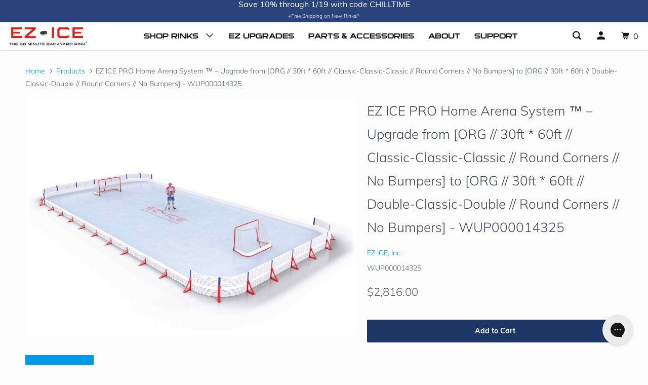

--- FILE ---
content_type: text/html; charset=utf-8
request_url: https://ezicerinks.com/products/ez-ice-pro-home-arena-system-%E2%84%A2-upgrade-from-org-30ft-60ft-classic-classic-classic-round-corners-no-bumpers-to-org-30ft-60ft-double-classic-double-round-corners-no-bumpers-wup000014325
body_size: 23072
content:
<!doctype html>
<!--[if lt IE 7 ]> <html class="ie ie6" lang="en"> <![endif]-->
<!--[if IE 7 ]> <html class="ie ie7" lang="en"> <![endif]-->
<!--[if IE 8 ]> <html class="ie ie8" lang="en"> <![endif]-->
<!--[if IE 9 ]> <html class="ie ie9" lang="en"> <![endif]-->
<!-- [if (gte IE 10)|!(IE)]><! -->
<html lang="en">
  <!-- <![endif] -->
  <head>
    <link rel="preload" href="https://d1cadrokl7e9dp.cloudfront.net/home/EZICE_HEADER_V4-6%20%281%29.webp" as="image">
    <link rel="stylesheet" href="//ezicerinks.com/cdn/shop/t/31/assets/tailwind.css?v=173427382055976354991763708881">
    <meta charset="utf-8">
    <meta http-equiv="cleartype" content="on">
    <meta name="robots" content="index,follow">

    
    <title>
      
        EZ ICE PRO Home Arena System ™ – Upgrade from [ORG // 30ft * 60ft // C
        
        
          - EZ ICE, Inc.
      
    </title>

    
      <meta
        name="description"
        content="Custom EZ Upgrade Kit - WUP000014325"
      >
    

    

<meta name="author" content="EZ ICE, Inc.">
<meta property="og:url" content="https://ezicerinks.com/products/ez-ice-pro-home-arena-system-%e2%84%a2-upgrade-from-org-30ft-60ft-classic-classic-classic-round-corners-no-bumpers-to-org-30ft-60ft-double-classic-double-round-corners-no-bumpers-wup000014325">
<meta property="og:site_name" content="EZ ICE, Inc.">


  <meta property="og:type" content="product">
  <meta property="og:title" content="EZ ICE PRO Home Arena System ™ – Upgrade from [ORG // 30ft * 60ft // Classic-Classic-Classic // Round Corners // No Bumpers] to [ORG // 30ft * 60ft // Double-Classic-Double // Round Corners // No Bumpers] - WUP000014325">
  
    <meta property="og:image" content="http://ezicerinks.com/cdn/shop/products/30x60_R_N_Y_07_1235f3e1-7c3b-451d-860a-5312c70ff386_600x.jpg?v=1669240877">
    <meta property="og:image:secure_url" content="https://ezicerinks.com/cdn/shop/products/30x60_R_N_Y_07_1235f3e1-7c3b-451d-860a-5312c70ff386_600x.jpg?v=1669240877">
    
  
  <meta property="og:price:amount" content="2816.00">
  <meta property="og:price:currency" content="USD">


  <meta property="og:description" content="Custom EZ Upgrade Kit - WUP000014325">




  <meta name="twitter:site" content="@ezicerinks?lang=en">

<meta name="twitter:card" content="summary">

  <meta name="twitter:title" content="EZ ICE PRO Home Arena System ™ – Upgrade from [ORG // 30ft * 60ft // Classic-Classic-Classic // Round Corners // No Bumpers] to [ORG // 30ft * 60ft // Double-Classic-Double // Round Corners // No Bumpers] - WUP000014325">
  <meta name="twitter:description" content="Custom EZ Upgrade Kit - WUP000014325">
  <meta name="twitter:image" content="https://ezicerinks.com/cdn/shop/products/30x60_R_N_Y_07_1235f3e1-7c3b-451d-860a-5312c70ff386.jpg?v=1669240877&width=240">
  <meta name="twitter:image:width" content="240">
  <meta name="twitter:image:height" content="240">



    
    

    <!-- Mobile Specific Metas -->
    <meta name="HandheldFriendly" content="True">
    <meta name="MobileOptimized" content="320">
    <meta name="viewport" content="width=device-width,initial-scale=1">
    <meta name="theme-color" content="#fdfdfd">

    <!-- Stylesheets for Parallax 3.5.4 -->
    <link href="//ezicerinks.com/cdn/shop/t/31/assets/styles.scss.css?v=28009235881899906491761948883" rel="stylesheet" type="text/css" media="all" />
    <link href="//ezicerinks.com/cdn/shop/t/31/assets/bespark-custom.css?v=141689257263919160001693320204" rel="stylesheet" type="text/css" media="all" />

    <link href="//ezicerinks.com/cdn/shop/t/31/assets/custom.css?v=165137130834509907671693320204" rel="stylesheet" type="text/css" media="all" />
    
      <link
        rel="shortcut icon"
        type="image/x-icon"
        href="//ezicerinks.com/cdn/shop/files/EZ_ICE_LOGO_favicon_1.jpg?crop=center&height=32&v=1613745556&width=32"
      >
    

    <link rel="canonical" href="https://ezicerinks.com/products/ez-ice-pro-home-arena-system-%e2%84%a2-upgrade-from-org-30ft-60ft-classic-classic-classic-round-corners-no-bumpers-to-org-30ft-60ft-double-classic-double-round-corners-no-bumpers-wup000014325">

    

    <script src="//ezicerinks.com/cdn/shop/t/31/assets/app.js?v=76882579035350208221726242057" type="text/javascript"></script>
    <script src="//ezicerinks.com/cdn/shop/t/31/assets/bespark-custom-min.js?v=103730968579890656461726242037" type="text/javascript"></script>

    <!--[if lte IE 8]>
      <link href="//ezicerinks.com/cdn/shop/t/31/assets/ie.css?v=1024305471161636101693320204" rel="stylesheet" type="text/css" media="all" />
      <script src="//ezicerinks.com/cdn/shop/t/31/assets/skrollr.ie.js?v=116292453382836155221693320204" type="text/javascript"></script>
    <![endif]-->

    <script>window.performance && window.performance.mark && window.performance.mark('shopify.content_for_header.start');</script><meta name="facebook-domain-verification" content="cs1k8rhupuibxbudiv22i9dgnivrcn">
<meta id="shopify-digital-wallet" name="shopify-digital-wallet" content="/2156232816/digital_wallets/dialog">
<meta name="shopify-checkout-api-token" content="ac9a70be246bba7c469903e2918991a2">
<meta id="in-context-paypal-metadata" data-shop-id="2156232816" data-venmo-supported="false" data-environment="production" data-locale="en_US" data-paypal-v4="true" data-currency="USD">
<link rel="alternate" type="application/json+oembed" href="https://ezicerinks.com/products/ez-ice-pro-home-arena-system-%e2%84%a2-upgrade-from-org-30ft-60ft-classic-classic-classic-round-corners-no-bumpers-to-org-30ft-60ft-double-classic-double-round-corners-no-bumpers-wup000014325.oembed">
<script async="async" src="/checkouts/internal/preloads.js?locale=en-US"></script>
<link rel="preconnect" href="https://shop.app" crossorigin="anonymous">
<script async="async" src="https://shop.app/checkouts/internal/preloads.js?locale=en-US&shop_id=2156232816" crossorigin="anonymous"></script>
<script id="apple-pay-shop-capabilities" type="application/json">{"shopId":2156232816,"countryCode":"US","currencyCode":"USD","merchantCapabilities":["supports3DS"],"merchantId":"gid:\/\/shopify\/Shop\/2156232816","merchantName":"EZ ICE, Inc.","requiredBillingContactFields":["postalAddress","email","phone"],"requiredShippingContactFields":["postalAddress","email","phone"],"shippingType":"shipping","supportedNetworks":["visa","masterCard","amex","discover","elo","jcb"],"total":{"type":"pending","label":"EZ ICE, Inc.","amount":"1.00"},"shopifyPaymentsEnabled":true,"supportsSubscriptions":true}</script>
<script id="shopify-features" type="application/json">{"accessToken":"ac9a70be246bba7c469903e2918991a2","betas":["rich-media-storefront-analytics"],"domain":"ezicerinks.com","predictiveSearch":true,"shopId":2156232816,"locale":"en"}</script>
<script>var Shopify = Shopify || {};
Shopify.shop = "ez-ice-inc.myshopify.com";
Shopify.locale = "en";
Shopify.currency = {"active":"USD","rate":"1.0"};
Shopify.country = "US";
Shopify.theme = {"name":"ezicerinks.com\/master","id":122669924455,"schema_name":"Parallax","schema_version":"3.5.4","theme_store_id":null,"role":"main"};
Shopify.theme.handle = "null";
Shopify.theme.style = {"id":null,"handle":null};
Shopify.cdnHost = "ezicerinks.com/cdn";
Shopify.routes = Shopify.routes || {};
Shopify.routes.root = "/";</script>
<script type="module">!function(o){(o.Shopify=o.Shopify||{}).modules=!0}(window);</script>
<script>!function(o){function n(){var o=[];function n(){o.push(Array.prototype.slice.apply(arguments))}return n.q=o,n}var t=o.Shopify=o.Shopify||{};t.loadFeatures=n(),t.autoloadFeatures=n()}(window);</script>
<script>
  window.ShopifyPay = window.ShopifyPay || {};
  window.ShopifyPay.apiHost = "shop.app\/pay";
  window.ShopifyPay.redirectState = null;
</script>
<script id="shop-js-analytics" type="application/json">{"pageType":"product"}</script>
<script defer="defer" async type="module" src="//ezicerinks.com/cdn/shopifycloud/shop-js/modules/v2/client.init-shop-cart-sync_C5BV16lS.en.esm.js"></script>
<script defer="defer" async type="module" src="//ezicerinks.com/cdn/shopifycloud/shop-js/modules/v2/chunk.common_CygWptCX.esm.js"></script>
<script type="module">
  await import("//ezicerinks.com/cdn/shopifycloud/shop-js/modules/v2/client.init-shop-cart-sync_C5BV16lS.en.esm.js");
await import("//ezicerinks.com/cdn/shopifycloud/shop-js/modules/v2/chunk.common_CygWptCX.esm.js");

  window.Shopify.SignInWithShop?.initShopCartSync?.({"fedCMEnabled":true,"windoidEnabled":true});

</script>
<script>
  window.Shopify = window.Shopify || {};
  if (!window.Shopify.featureAssets) window.Shopify.featureAssets = {};
  window.Shopify.featureAssets['shop-js'] = {"shop-cart-sync":["modules/v2/client.shop-cart-sync_ZFArdW7E.en.esm.js","modules/v2/chunk.common_CygWptCX.esm.js"],"init-fed-cm":["modules/v2/client.init-fed-cm_CmiC4vf6.en.esm.js","modules/v2/chunk.common_CygWptCX.esm.js"],"shop-button":["modules/v2/client.shop-button_tlx5R9nI.en.esm.js","modules/v2/chunk.common_CygWptCX.esm.js"],"shop-cash-offers":["modules/v2/client.shop-cash-offers_DOA2yAJr.en.esm.js","modules/v2/chunk.common_CygWptCX.esm.js","modules/v2/chunk.modal_D71HUcav.esm.js"],"init-windoid":["modules/v2/client.init-windoid_sURxWdc1.en.esm.js","modules/v2/chunk.common_CygWptCX.esm.js"],"shop-toast-manager":["modules/v2/client.shop-toast-manager_ClPi3nE9.en.esm.js","modules/v2/chunk.common_CygWptCX.esm.js"],"init-shop-email-lookup-coordinator":["modules/v2/client.init-shop-email-lookup-coordinator_B8hsDcYM.en.esm.js","modules/v2/chunk.common_CygWptCX.esm.js"],"init-shop-cart-sync":["modules/v2/client.init-shop-cart-sync_C5BV16lS.en.esm.js","modules/v2/chunk.common_CygWptCX.esm.js"],"avatar":["modules/v2/client.avatar_BTnouDA3.en.esm.js"],"pay-button":["modules/v2/client.pay-button_FdsNuTd3.en.esm.js","modules/v2/chunk.common_CygWptCX.esm.js"],"init-customer-accounts":["modules/v2/client.init-customer-accounts_DxDtT_ad.en.esm.js","modules/v2/client.shop-login-button_C5VAVYt1.en.esm.js","modules/v2/chunk.common_CygWptCX.esm.js","modules/v2/chunk.modal_D71HUcav.esm.js"],"init-shop-for-new-customer-accounts":["modules/v2/client.init-shop-for-new-customer-accounts_ChsxoAhi.en.esm.js","modules/v2/client.shop-login-button_C5VAVYt1.en.esm.js","modules/v2/chunk.common_CygWptCX.esm.js","modules/v2/chunk.modal_D71HUcav.esm.js"],"shop-login-button":["modules/v2/client.shop-login-button_C5VAVYt1.en.esm.js","modules/v2/chunk.common_CygWptCX.esm.js","modules/v2/chunk.modal_D71HUcav.esm.js"],"init-customer-accounts-sign-up":["modules/v2/client.init-customer-accounts-sign-up_CPSyQ0Tj.en.esm.js","modules/v2/client.shop-login-button_C5VAVYt1.en.esm.js","modules/v2/chunk.common_CygWptCX.esm.js","modules/v2/chunk.modal_D71HUcav.esm.js"],"shop-follow-button":["modules/v2/client.shop-follow-button_Cva4Ekp9.en.esm.js","modules/v2/chunk.common_CygWptCX.esm.js","modules/v2/chunk.modal_D71HUcav.esm.js"],"checkout-modal":["modules/v2/client.checkout-modal_BPM8l0SH.en.esm.js","modules/v2/chunk.common_CygWptCX.esm.js","modules/v2/chunk.modal_D71HUcav.esm.js"],"lead-capture":["modules/v2/client.lead-capture_Bi8yE_yS.en.esm.js","modules/v2/chunk.common_CygWptCX.esm.js","modules/v2/chunk.modal_D71HUcav.esm.js"],"shop-login":["modules/v2/client.shop-login_D6lNrXab.en.esm.js","modules/v2/chunk.common_CygWptCX.esm.js","modules/v2/chunk.modal_D71HUcav.esm.js"],"payment-terms":["modules/v2/client.payment-terms_CZxnsJam.en.esm.js","modules/v2/chunk.common_CygWptCX.esm.js","modules/v2/chunk.modal_D71HUcav.esm.js"]};
</script>
<script>(function() {
  var isLoaded = false;
  function asyncLoad() {
    if (isLoaded) return;
    isLoaded = true;
    var urls = ["https:\/\/d23dclunsivw3h.cloudfront.net\/redirect-app.js?shop=ez-ice-inc.myshopify.com","https:\/\/contactform.hulkapps.com\/skeletopapp.js?shop=ez-ice-inc.myshopify.com","https:\/\/affilo.io\/libs\/affi_auto_apply_codes.js?shop=ez-ice-inc.myshopify.com","https:\/\/cdn.shopify.com\/s\/files\/1\/0021\/5623\/2816\/t\/27\/assets\/basic.js?v=1687353178\u0026shop=ez-ice-inc.myshopify.com","https:\/\/config.gorgias.chat\/bundle-loader\/01GYCCJA26F6SDBJECV8SMT26A?source=shopify1click\u0026shop=ez-ice-inc.myshopify.com","https:\/\/cdn.hextom.com\/js\/eventpromotionbar.js?shop=ez-ice-inc.myshopify.com","https:\/\/a.mailmunch.co\/widgets\/site-834881-843df28001abca88de6b336b9fa1d13498b0c626.js?shop=ez-ice-inc.myshopify.com","https:\/\/cdn.9gtb.com\/loader.js?g_cvt_id=8569c5f0-eb2a-4afe-af04-74aa3eb670d0\u0026shop=ez-ice-inc.myshopify.com"];
    for (var i = 0; i < urls.length; i++) {
      var s = document.createElement('script');
      s.type = 'text/javascript';
      s.async = true;
      s.src = urls[i];
      var x = document.getElementsByTagName('script')[0];
      x.parentNode.insertBefore(s, x);
    }
  };
  if(window.attachEvent) {
    window.attachEvent('onload', asyncLoad);
  } else {
    window.addEventListener('load', asyncLoad, false);
  }
})();</script>
<script id="__st">var __st={"a":2156232816,"offset":-18000,"reqid":"1f58b4cf-ec68-4f9e-87d5-761d21f45123-1768654773","pageurl":"ezicerinks.com\/products\/ez-ice-pro-home-arena-system-%E2%84%A2-upgrade-from-org-30ft-60ft-classic-classic-classic-round-corners-no-bumpers-to-org-30ft-60ft-double-classic-double-round-corners-no-bumpers-wup000014325","u":"444d56110c7f","p":"product","rtyp":"product","rid":6728237678695};</script>
<script>window.ShopifyPaypalV4VisibilityTracking = true;</script>
<script id="captcha-bootstrap">!function(){'use strict';const t='contact',e='account',n='new_comment',o=[[t,t],['blogs',n],['comments',n],[t,'customer']],c=[[e,'customer_login'],[e,'guest_login'],[e,'recover_customer_password'],[e,'create_customer']],r=t=>t.map((([t,e])=>`form[action*='/${t}']:not([data-nocaptcha='true']) input[name='form_type'][value='${e}']`)).join(','),a=t=>()=>t?[...document.querySelectorAll(t)].map((t=>t.form)):[];function s(){const t=[...o],e=r(t);return a(e)}const i='password',u='form_key',d=['recaptcha-v3-token','g-recaptcha-response','h-captcha-response',i],f=()=>{try{return window.sessionStorage}catch{return}},m='__shopify_v',_=t=>t.elements[u];function p(t,e,n=!1){try{const o=window.sessionStorage,c=JSON.parse(o.getItem(e)),{data:r}=function(t){const{data:e,action:n}=t;return t[m]||n?{data:e,action:n}:{data:t,action:n}}(c);for(const[e,n]of Object.entries(r))t.elements[e]&&(t.elements[e].value=n);n&&o.removeItem(e)}catch(o){console.error('form repopulation failed',{error:o})}}const l='form_type',E='cptcha';function T(t){t.dataset[E]=!0}const w=window,h=w.document,L='Shopify',v='ce_forms',y='captcha';let A=!1;((t,e)=>{const n=(g='f06e6c50-85a8-45c8-87d0-21a2b65856fe',I='https://cdn.shopify.com/shopifycloud/storefront-forms-hcaptcha/ce_storefront_forms_captcha_hcaptcha.v1.5.2.iife.js',D={infoText:'Protected by hCaptcha',privacyText:'Privacy',termsText:'Terms'},(t,e,n)=>{const o=w[L][v],c=o.bindForm;if(c)return c(t,g,e,D).then(n);var r;o.q.push([[t,g,e,D],n]),r=I,A||(h.body.append(Object.assign(h.createElement('script'),{id:'captcha-provider',async:!0,src:r})),A=!0)});var g,I,D;w[L]=w[L]||{},w[L][v]=w[L][v]||{},w[L][v].q=[],w[L][y]=w[L][y]||{},w[L][y].protect=function(t,e){n(t,void 0,e),T(t)},Object.freeze(w[L][y]),function(t,e,n,w,h,L){const[v,y,A,g]=function(t,e,n){const i=e?o:[],u=t?c:[],d=[...i,...u],f=r(d),m=r(i),_=r(d.filter((([t,e])=>n.includes(e))));return[a(f),a(m),a(_),s()]}(w,h,L),I=t=>{const e=t.target;return e instanceof HTMLFormElement?e:e&&e.form},D=t=>v().includes(t);t.addEventListener('submit',(t=>{const e=I(t);if(!e)return;const n=D(e)&&!e.dataset.hcaptchaBound&&!e.dataset.recaptchaBound,o=_(e),c=g().includes(e)&&(!o||!o.value);(n||c)&&t.preventDefault(),c&&!n&&(function(t){try{if(!f())return;!function(t){const e=f();if(!e)return;const n=_(t);if(!n)return;const o=n.value;o&&e.removeItem(o)}(t);const e=Array.from(Array(32),(()=>Math.random().toString(36)[2])).join('');!function(t,e){_(t)||t.append(Object.assign(document.createElement('input'),{type:'hidden',name:u})),t.elements[u].value=e}(t,e),function(t,e){const n=f();if(!n)return;const o=[...t.querySelectorAll(`input[type='${i}']`)].map((({name:t})=>t)),c=[...d,...o],r={};for(const[a,s]of new FormData(t).entries())c.includes(a)||(r[a]=s);n.setItem(e,JSON.stringify({[m]:1,action:t.action,data:r}))}(t,e)}catch(e){console.error('failed to persist form',e)}}(e),e.submit())}));const S=(t,e)=>{t&&!t.dataset[E]&&(n(t,e.some((e=>e===t))),T(t))};for(const o of['focusin','change'])t.addEventListener(o,(t=>{const e=I(t);D(e)&&S(e,y())}));const B=e.get('form_key'),M=e.get(l),P=B&&M;t.addEventListener('DOMContentLoaded',(()=>{const t=y();if(P)for(const e of t)e.elements[l].value===M&&p(e,B);[...new Set([...A(),...v().filter((t=>'true'===t.dataset.shopifyCaptcha))])].forEach((e=>S(e,t)))}))}(h,new URLSearchParams(w.location.search),n,t,e,['guest_login'])})(!1,!0)}();</script>
<script integrity="sha256-4kQ18oKyAcykRKYeNunJcIwy7WH5gtpwJnB7kiuLZ1E=" data-source-attribution="shopify.loadfeatures" defer="defer" src="//ezicerinks.com/cdn/shopifycloud/storefront/assets/storefront/load_feature-a0a9edcb.js" crossorigin="anonymous"></script>
<script crossorigin="anonymous" defer="defer" src="//ezicerinks.com/cdn/shopifycloud/storefront/assets/shopify_pay/storefront-65b4c6d7.js?v=20250812"></script>
<script data-source-attribution="shopify.dynamic_checkout.dynamic.init">var Shopify=Shopify||{};Shopify.PaymentButton=Shopify.PaymentButton||{isStorefrontPortableWallets:!0,init:function(){window.Shopify.PaymentButton.init=function(){};var t=document.createElement("script");t.src="https://ezicerinks.com/cdn/shopifycloud/portable-wallets/latest/portable-wallets.en.js",t.type="module",document.head.appendChild(t)}};
</script>
<script data-source-attribution="shopify.dynamic_checkout.buyer_consent">
  function portableWalletsHideBuyerConsent(e){var t=document.getElementById("shopify-buyer-consent"),n=document.getElementById("shopify-subscription-policy-button");t&&n&&(t.classList.add("hidden"),t.setAttribute("aria-hidden","true"),n.removeEventListener("click",e))}function portableWalletsShowBuyerConsent(e){var t=document.getElementById("shopify-buyer-consent"),n=document.getElementById("shopify-subscription-policy-button");t&&n&&(t.classList.remove("hidden"),t.removeAttribute("aria-hidden"),n.addEventListener("click",e))}window.Shopify?.PaymentButton&&(window.Shopify.PaymentButton.hideBuyerConsent=portableWalletsHideBuyerConsent,window.Shopify.PaymentButton.showBuyerConsent=portableWalletsShowBuyerConsent);
</script>
<script>
  function portableWalletsCleanup(e){e&&e.src&&console.error("Failed to load portable wallets script "+e.src);var t=document.querySelectorAll("shopify-accelerated-checkout .shopify-payment-button__skeleton, shopify-accelerated-checkout-cart .wallet-cart-button__skeleton"),e=document.getElementById("shopify-buyer-consent");for(let e=0;e<t.length;e++)t[e].remove();e&&e.remove()}function portableWalletsNotLoadedAsModule(e){e instanceof ErrorEvent&&"string"==typeof e.message&&e.message.includes("import.meta")&&"string"==typeof e.filename&&e.filename.includes("portable-wallets")&&(window.removeEventListener("error",portableWalletsNotLoadedAsModule),window.Shopify.PaymentButton.failedToLoad=e,"loading"===document.readyState?document.addEventListener("DOMContentLoaded",window.Shopify.PaymentButton.init):window.Shopify.PaymentButton.init())}window.addEventListener("error",portableWalletsNotLoadedAsModule);
</script>

<script type="module" src="https://ezicerinks.com/cdn/shopifycloud/portable-wallets/latest/portable-wallets.en.js" onError="portableWalletsCleanup(this)" crossorigin="anonymous"></script>
<script nomodule>
  document.addEventListener("DOMContentLoaded", portableWalletsCleanup);
</script>

<link id="shopify-accelerated-checkout-styles" rel="stylesheet" media="screen" href="https://ezicerinks.com/cdn/shopifycloud/portable-wallets/latest/accelerated-checkout-backwards-compat.css" crossorigin="anonymous">
<style id="shopify-accelerated-checkout-cart">
        #shopify-buyer-consent {
  margin-top: 1em;
  display: inline-block;
  width: 100%;
}

#shopify-buyer-consent.hidden {
  display: none;
}

#shopify-subscription-policy-button {
  background: none;
  border: none;
  padding: 0;
  text-decoration: underline;
  font-size: inherit;
  cursor: pointer;
}

#shopify-subscription-policy-button::before {
  box-shadow: none;
}

      </style>

<script>window.performance && window.performance.mark && window.performance.mark('shopify.content_for_header.end');</script>

    <noscript>
      <style>
        .slides > li:first-child {
          display: block;
        }
        .image__fallback {
          width: 100vw;
          display: block !important;
          max-width: 100vw !important;
          margin-bottom: 0;
        }
        .image__fallback + .hsContainer__image {
          display: none !important;
        }
        .hsContainer {
          height: auto !important;
        }
        .no-js-only {
          display: inherit !important;
        }
        .icon-cart.cart-button {
          display: none;
        }
        .lazyload,
        .cart_page_image img {
          opacity: 1;
          -webkit-filter: blur(0);
          filter: blur(0);
        }
        .bcg .hsContent {
          background-color: transparent;
        }
        .animate_right,
        .animate_left,
        .animate_up,
        .animate_down {
          opacity: 1;
        }
        .flexslider .slides > li {
          display: block;
        }
        .product_section .product_form {
          opacity: 1;
        }
        .multi_select,
        form .select {
          display: block !important;
        }
        .swatch_options {
          display: none;
        }
      </style>
    </noscript>

    <!-- Affirm -->
    
    <!-- End Affirm -->

    <link rel="stylesheet" type="text/css" href="//cdn.jsdelivr.net/npm/slick-carousel@1.8.1/slick/slick.css">
    <link
      rel="stylesheet"
      href="https://cdnjs.cloudflare.com/ajax/libs/slick-carousel/1.8.1/slick-theme.css"
      integrity="sha512-6lLUdeQ5uheMFbWm3CP271l14RsX1xtx+J5x2yeIDkkiBpeVTNhTqijME7GgRKKi6hCqovwCoBTlRBEC20M8Mg=="
      crossorigin="anonymous"
      referrerpolicy="no-referrer"
    >
    <script type="text/javascript" src="//cdn.jsdelivr.net/npm/slick-carousel@1.8.1/slick/slick.min.js"></script>
    <script async src="https://www.googletagmanager.com/gtag/js?id=AW-875345138"></script>

    <!-- Hotjar Tracking Code for https://ezicerinks.com/ -->
    <script>
      (function(h,o,t,j,a,r){
          h.hj=h.hj||function(){(h.hj.q=h.hj.q||[]).push(arguments)};
          h._hjSettings={hjid:5180103,hjsv:6};
          a=o.getElementsByTagName('head')[0];
          r=o.createElement('script');r.async=1;
          r.src=t+h._hjSettings.hjid+j+h._hjSettings.hjsv;
          a.appendChild(r);
      })(window,document,'https://static.hotjar.com/c/hotjar-','.js?sv=');
    </script>
  <!-- BEGIN app block: shopify://apps/klaviyo-email-marketing-sms/blocks/klaviyo-onsite-embed/2632fe16-c075-4321-a88b-50b567f42507 -->












  <script async src="https://static.klaviyo.com/onsite/js/T8i3Qv/klaviyo.js?company_id=T8i3Qv"></script>
  <script>!function(){if(!window.klaviyo){window._klOnsite=window._klOnsite||[];try{window.klaviyo=new Proxy({},{get:function(n,i){return"push"===i?function(){var n;(n=window._klOnsite).push.apply(n,arguments)}:function(){for(var n=arguments.length,o=new Array(n),w=0;w<n;w++)o[w]=arguments[w];var t="function"==typeof o[o.length-1]?o.pop():void 0,e=new Promise((function(n){window._klOnsite.push([i].concat(o,[function(i){t&&t(i),n(i)}]))}));return e}}})}catch(n){window.klaviyo=window.klaviyo||[],window.klaviyo.push=function(){var n;(n=window._klOnsite).push.apply(n,arguments)}}}}();</script>

  
    <script id="viewed_product">
      if (item == null) {
        var _learnq = _learnq || [];

        var MetafieldReviews = null
        var MetafieldYotpoRating = null
        var MetafieldYotpoCount = null
        var MetafieldLooxRating = null
        var MetafieldLooxCount = null
        var okendoProduct = null
        var okendoProductReviewCount = null
        var okendoProductReviewAverageValue = null
        try {
          // The following fields are used for Customer Hub recently viewed in order to add reviews.
          // This information is not part of __kla_viewed. Instead, it is part of __kla_viewed_reviewed_items
          MetafieldReviews = {};
          MetafieldYotpoRating = null
          MetafieldYotpoCount = null
          MetafieldLooxRating = null
          MetafieldLooxCount = null

          okendoProduct = null
          // If the okendo metafield is not legacy, it will error, which then requires the new json formatted data
          if (okendoProduct && 'error' in okendoProduct) {
            okendoProduct = null
          }
          okendoProductReviewCount = okendoProduct ? okendoProduct.reviewCount : null
          okendoProductReviewAverageValue = okendoProduct ? okendoProduct.reviewAverageValue : null
        } catch (error) {
          console.error('Error in Klaviyo onsite reviews tracking:', error);
        }

        var item = {
          Name: "EZ ICE PRO Home Arena System ™ – Upgrade from [ORG \/\/ 30ft * 60ft \/\/ Classic-Classic-Classic \/\/ Round Corners \/\/ No Bumpers] to [ORG \/\/ 30ft * 60ft \/\/ Double-Classic-Double \/\/ Round Corners \/\/ No Bumpers] - WUP000014325",
          ProductID: 6728237678695,
          Categories: ["Upgrades","Upgrades (WUP and MANUP, includes QSK Upgrades)"],
          ImageURL: "https://ezicerinks.com/cdn/shop/products/30x60_R_N_Y_07_1235f3e1-7c3b-451d-860a-5312c70ff386_grande.jpg?v=1669240877",
          URL: "https://ezicerinks.com/products/ez-ice-pro-home-arena-system-%e2%84%a2-upgrade-from-org-30ft-60ft-classic-classic-classic-round-corners-no-bumpers-to-org-30ft-60ft-double-classic-double-round-corners-no-bumpers-wup000014325",
          Brand: "EZ ICE, Inc.",
          Price: "$2,816.00",
          Value: "2,816.00",
          CompareAtPrice: "$0.00"
        };
        _learnq.push(['track', 'Viewed Product', item]);
        _learnq.push(['trackViewedItem', {
          Title: item.Name,
          ItemId: item.ProductID,
          Categories: item.Categories,
          ImageUrl: item.ImageURL,
          Url: item.URL,
          Metadata: {
            Brand: item.Brand,
            Price: item.Price,
            Value: item.Value,
            CompareAtPrice: item.CompareAtPrice
          },
          metafields:{
            reviews: MetafieldReviews,
            yotpo:{
              rating: MetafieldYotpoRating,
              count: MetafieldYotpoCount,
            },
            loox:{
              rating: MetafieldLooxRating,
              count: MetafieldLooxCount,
            },
            okendo: {
              rating: okendoProductReviewAverageValue,
              count: okendoProductReviewCount,
            }
          }
        }]);
      }
    </script>
  




  <script>
    window.klaviyoReviewsProductDesignMode = false
  </script>







<!-- END app block --><link href="https://monorail-edge.shopifysvc.com" rel="dns-prefetch">
<script>(function(){if ("sendBeacon" in navigator && "performance" in window) {try {var session_token_from_headers = performance.getEntriesByType('navigation')[0].serverTiming.find(x => x.name == '_s').description;} catch {var session_token_from_headers = undefined;}var session_cookie_matches = document.cookie.match(/_shopify_s=([^;]*)/);var session_token_from_cookie = session_cookie_matches && session_cookie_matches.length === 2 ? session_cookie_matches[1] : "";var session_token = session_token_from_headers || session_token_from_cookie || "";function handle_abandonment_event(e) {var entries = performance.getEntries().filter(function(entry) {return /monorail-edge.shopifysvc.com/.test(entry.name);});if (!window.abandonment_tracked && entries.length === 0) {window.abandonment_tracked = true;var currentMs = Date.now();var navigation_start = performance.timing.navigationStart;var payload = {shop_id: 2156232816,url: window.location.href,navigation_start,duration: currentMs - navigation_start,session_token,page_type: "product"};window.navigator.sendBeacon("https://monorail-edge.shopifysvc.com/v1/produce", JSON.stringify({schema_id: "online_store_buyer_site_abandonment/1.1",payload: payload,metadata: {event_created_at_ms: currentMs,event_sent_at_ms: currentMs}}));}}window.addEventListener('pagehide', handle_abandonment_event);}}());</script>
<script id="web-pixels-manager-setup">(function e(e,d,r,n,o){if(void 0===o&&(o={}),!Boolean(null===(a=null===(i=window.Shopify)||void 0===i?void 0:i.analytics)||void 0===a?void 0:a.replayQueue)){var i,a;window.Shopify=window.Shopify||{};var t=window.Shopify;t.analytics=t.analytics||{};var s=t.analytics;s.replayQueue=[],s.publish=function(e,d,r){return s.replayQueue.push([e,d,r]),!0};try{self.performance.mark("wpm:start")}catch(e){}var l=function(){var e={modern:/Edge?\/(1{2}[4-9]|1[2-9]\d|[2-9]\d{2}|\d{4,})\.\d+(\.\d+|)|Firefox\/(1{2}[4-9]|1[2-9]\d|[2-9]\d{2}|\d{4,})\.\d+(\.\d+|)|Chrom(ium|e)\/(9{2}|\d{3,})\.\d+(\.\d+|)|(Maci|X1{2}).+ Version\/(15\.\d+|(1[6-9]|[2-9]\d|\d{3,})\.\d+)([,.]\d+|)( \(\w+\)|)( Mobile\/\w+|) Safari\/|Chrome.+OPR\/(9{2}|\d{3,})\.\d+\.\d+|(CPU[ +]OS|iPhone[ +]OS|CPU[ +]iPhone|CPU IPhone OS|CPU iPad OS)[ +]+(15[._]\d+|(1[6-9]|[2-9]\d|\d{3,})[._]\d+)([._]\d+|)|Android:?[ /-](13[3-9]|1[4-9]\d|[2-9]\d{2}|\d{4,})(\.\d+|)(\.\d+|)|Android.+Firefox\/(13[5-9]|1[4-9]\d|[2-9]\d{2}|\d{4,})\.\d+(\.\d+|)|Android.+Chrom(ium|e)\/(13[3-9]|1[4-9]\d|[2-9]\d{2}|\d{4,})\.\d+(\.\d+|)|SamsungBrowser\/([2-9]\d|\d{3,})\.\d+/,legacy:/Edge?\/(1[6-9]|[2-9]\d|\d{3,})\.\d+(\.\d+|)|Firefox\/(5[4-9]|[6-9]\d|\d{3,})\.\d+(\.\d+|)|Chrom(ium|e)\/(5[1-9]|[6-9]\d|\d{3,})\.\d+(\.\d+|)([\d.]+$|.*Safari\/(?![\d.]+ Edge\/[\d.]+$))|(Maci|X1{2}).+ Version\/(10\.\d+|(1[1-9]|[2-9]\d|\d{3,})\.\d+)([,.]\d+|)( \(\w+\)|)( Mobile\/\w+|) Safari\/|Chrome.+OPR\/(3[89]|[4-9]\d|\d{3,})\.\d+\.\d+|(CPU[ +]OS|iPhone[ +]OS|CPU[ +]iPhone|CPU IPhone OS|CPU iPad OS)[ +]+(10[._]\d+|(1[1-9]|[2-9]\d|\d{3,})[._]\d+)([._]\d+|)|Android:?[ /-](13[3-9]|1[4-9]\d|[2-9]\d{2}|\d{4,})(\.\d+|)(\.\d+|)|Mobile Safari.+OPR\/([89]\d|\d{3,})\.\d+\.\d+|Android.+Firefox\/(13[5-9]|1[4-9]\d|[2-9]\d{2}|\d{4,})\.\d+(\.\d+|)|Android.+Chrom(ium|e)\/(13[3-9]|1[4-9]\d|[2-9]\d{2}|\d{4,})\.\d+(\.\d+|)|Android.+(UC? ?Browser|UCWEB|U3)[ /]?(15\.([5-9]|\d{2,})|(1[6-9]|[2-9]\d|\d{3,})\.\d+)\.\d+|SamsungBrowser\/(5\.\d+|([6-9]|\d{2,})\.\d+)|Android.+MQ{2}Browser\/(14(\.(9|\d{2,})|)|(1[5-9]|[2-9]\d|\d{3,})(\.\d+|))(\.\d+|)|K[Aa][Ii]OS\/(3\.\d+|([4-9]|\d{2,})\.\d+)(\.\d+|)/},d=e.modern,r=e.legacy,n=navigator.userAgent;return n.match(d)?"modern":n.match(r)?"legacy":"unknown"}(),u="modern"===l?"modern":"legacy",c=(null!=n?n:{modern:"",legacy:""})[u],f=function(e){return[e.baseUrl,"/wpm","/b",e.hashVersion,"modern"===e.buildTarget?"m":"l",".js"].join("")}({baseUrl:d,hashVersion:r,buildTarget:u}),m=function(e){var d=e.version,r=e.bundleTarget,n=e.surface,o=e.pageUrl,i=e.monorailEndpoint;return{emit:function(e){var a=e.status,t=e.errorMsg,s=(new Date).getTime(),l=JSON.stringify({metadata:{event_sent_at_ms:s},events:[{schema_id:"web_pixels_manager_load/3.1",payload:{version:d,bundle_target:r,page_url:o,status:a,surface:n,error_msg:t},metadata:{event_created_at_ms:s}}]});if(!i)return console&&console.warn&&console.warn("[Web Pixels Manager] No Monorail endpoint provided, skipping logging."),!1;try{return self.navigator.sendBeacon.bind(self.navigator)(i,l)}catch(e){}var u=new XMLHttpRequest;try{return u.open("POST",i,!0),u.setRequestHeader("Content-Type","text/plain"),u.send(l),!0}catch(e){return console&&console.warn&&console.warn("[Web Pixels Manager] Got an unhandled error while logging to Monorail."),!1}}}}({version:r,bundleTarget:l,surface:e.surface,pageUrl:self.location.href,monorailEndpoint:e.monorailEndpoint});try{o.browserTarget=l,function(e){var d=e.src,r=e.async,n=void 0===r||r,o=e.onload,i=e.onerror,a=e.sri,t=e.scriptDataAttributes,s=void 0===t?{}:t,l=document.createElement("script"),u=document.querySelector("head"),c=document.querySelector("body");if(l.async=n,l.src=d,a&&(l.integrity=a,l.crossOrigin="anonymous"),s)for(var f in s)if(Object.prototype.hasOwnProperty.call(s,f))try{l.dataset[f]=s[f]}catch(e){}if(o&&l.addEventListener("load",o),i&&l.addEventListener("error",i),u)u.appendChild(l);else{if(!c)throw new Error("Did not find a head or body element to append the script");c.appendChild(l)}}({src:f,async:!0,onload:function(){if(!function(){var e,d;return Boolean(null===(d=null===(e=window.Shopify)||void 0===e?void 0:e.analytics)||void 0===d?void 0:d.initialized)}()){var d=window.webPixelsManager.init(e)||void 0;if(d){var r=window.Shopify.analytics;r.replayQueue.forEach((function(e){var r=e[0],n=e[1],o=e[2];d.publishCustomEvent(r,n,o)})),r.replayQueue=[],r.publish=d.publishCustomEvent,r.visitor=d.visitor,r.initialized=!0}}},onerror:function(){return m.emit({status:"failed",errorMsg:"".concat(f," has failed to load")})},sri:function(e){var d=/^sha384-[A-Za-z0-9+/=]+$/;return"string"==typeof e&&d.test(e)}(c)?c:"",scriptDataAttributes:o}),m.emit({status:"loading"})}catch(e){m.emit({status:"failed",errorMsg:(null==e?void 0:e.message)||"Unknown error"})}}})({shopId: 2156232816,storefrontBaseUrl: "https://ezicerinks.com",extensionsBaseUrl: "https://extensions.shopifycdn.com/cdn/shopifycloud/web-pixels-manager",monorailEndpoint: "https://monorail-edge.shopifysvc.com/unstable/produce_batch",surface: "storefront-renderer",enabledBetaFlags: ["2dca8a86"],webPixelsConfigList: [{"id":"981336167","configuration":"{\"accountID\":\"T8i3Qv\",\"webPixelConfig\":\"eyJlbmFibGVBZGRlZFRvQ2FydEV2ZW50cyI6IHRydWV9\"}","eventPayloadVersion":"v1","runtimeContext":"STRICT","scriptVersion":"524f6c1ee37bacdca7657a665bdca589","type":"APP","apiClientId":123074,"privacyPurposes":["ANALYTICS","MARKETING"],"dataSharingAdjustments":{"protectedCustomerApprovalScopes":["read_customer_address","read_customer_email","read_customer_name","read_customer_personal_data","read_customer_phone"]}},{"id":"77004903","configuration":"{\"pixel_id\":\"120254765333204\",\"pixel_type\":\"facebook_pixel\",\"metaapp_system_user_token\":\"-\"}","eventPayloadVersion":"v1","runtimeContext":"OPEN","scriptVersion":"ca16bc87fe92b6042fbaa3acc2fbdaa6","type":"APP","apiClientId":2329312,"privacyPurposes":["ANALYTICS","MARKETING","SALE_OF_DATA"],"dataSharingAdjustments":{"protectedCustomerApprovalScopes":["read_customer_address","read_customer_email","read_customer_name","read_customer_personal_data","read_customer_phone"]}},{"id":"40108135","configuration":"{\"tagID\":\"2613028054217\"}","eventPayloadVersion":"v1","runtimeContext":"STRICT","scriptVersion":"18031546ee651571ed29edbe71a3550b","type":"APP","apiClientId":3009811,"privacyPurposes":["ANALYTICS","MARKETING","SALE_OF_DATA"],"dataSharingAdjustments":{"protectedCustomerApprovalScopes":["read_customer_address","read_customer_email","read_customer_name","read_customer_personal_data","read_customer_phone"]}},{"id":"73269351","eventPayloadVersion":"v1","runtimeContext":"LAX","scriptVersion":"1","type":"CUSTOM","privacyPurposes":["ANALYTICS"],"name":"Google Analytics tag (migrated)"},{"id":"shopify-app-pixel","configuration":"{}","eventPayloadVersion":"v1","runtimeContext":"STRICT","scriptVersion":"0450","apiClientId":"shopify-pixel","type":"APP","privacyPurposes":["ANALYTICS","MARKETING"]},{"id":"shopify-custom-pixel","eventPayloadVersion":"v1","runtimeContext":"LAX","scriptVersion":"0450","apiClientId":"shopify-pixel","type":"CUSTOM","privacyPurposes":["ANALYTICS","MARKETING"]}],isMerchantRequest: false,initData: {"shop":{"name":"EZ ICE, Inc.","paymentSettings":{"currencyCode":"USD"},"myshopifyDomain":"ez-ice-inc.myshopify.com","countryCode":"US","storefrontUrl":"https:\/\/ezicerinks.com"},"customer":null,"cart":null,"checkout":null,"productVariants":[{"price":{"amount":2816.0,"currencyCode":"USD"},"product":{"title":"EZ ICE PRO Home Arena System ™ – Upgrade from [ORG \/\/ 30ft * 60ft \/\/ Classic-Classic-Classic \/\/ Round Corners \/\/ No Bumpers] to [ORG \/\/ 30ft * 60ft \/\/ Double-Classic-Double \/\/ Round Corners \/\/ No Bumpers] - WUP000014325","vendor":"EZ ICE, Inc.","id":"6728237678695","untranslatedTitle":"EZ ICE PRO Home Arena System ™ – Upgrade from [ORG \/\/ 30ft * 60ft \/\/ Classic-Classic-Classic \/\/ Round Corners \/\/ No Bumpers] to [ORG \/\/ 30ft * 60ft \/\/ Double-Classic-Double \/\/ Round Corners \/\/ No Bumpers] - WUP000014325","url":"\/products\/ez-ice-pro-home-arena-system-%E2%84%A2-upgrade-from-org-30ft-60ft-classic-classic-classic-round-corners-no-bumpers-to-org-30ft-60ft-double-classic-double-round-corners-no-bumpers-wup000014325","type":""},"id":"39967989891175","image":{"src":"\/\/ezicerinks.com\/cdn\/shop\/products\/30x60_R_N_Y_07_1235f3e1-7c3b-451d-860a-5312c70ff386.jpg?v=1669240877"},"sku":"WUP000014325","title":"Default Title","untranslatedTitle":"Default Title"}],"purchasingCompany":null},},"https://ezicerinks.com/cdn","fcfee988w5aeb613cpc8e4bc33m6693e112",{"modern":"","legacy":""},{"shopId":"2156232816","storefrontBaseUrl":"https:\/\/ezicerinks.com","extensionBaseUrl":"https:\/\/extensions.shopifycdn.com\/cdn\/shopifycloud\/web-pixels-manager","surface":"storefront-renderer","enabledBetaFlags":"[\"2dca8a86\"]","isMerchantRequest":"false","hashVersion":"fcfee988w5aeb613cpc8e4bc33m6693e112","publish":"custom","events":"[[\"page_viewed\",{}],[\"product_viewed\",{\"productVariant\":{\"price\":{\"amount\":2816.0,\"currencyCode\":\"USD\"},\"product\":{\"title\":\"EZ ICE PRO Home Arena System ™ – Upgrade from [ORG \/\/ 30ft * 60ft \/\/ Classic-Classic-Classic \/\/ Round Corners \/\/ No Bumpers] to [ORG \/\/ 30ft * 60ft \/\/ Double-Classic-Double \/\/ Round Corners \/\/ No Bumpers] - WUP000014325\",\"vendor\":\"EZ ICE, Inc.\",\"id\":\"6728237678695\",\"untranslatedTitle\":\"EZ ICE PRO Home Arena System ™ – Upgrade from [ORG \/\/ 30ft * 60ft \/\/ Classic-Classic-Classic \/\/ Round Corners \/\/ No Bumpers] to [ORG \/\/ 30ft * 60ft \/\/ Double-Classic-Double \/\/ Round Corners \/\/ No Bumpers] - WUP000014325\",\"url\":\"\/products\/ez-ice-pro-home-arena-system-%E2%84%A2-upgrade-from-org-30ft-60ft-classic-classic-classic-round-corners-no-bumpers-to-org-30ft-60ft-double-classic-double-round-corners-no-bumpers-wup000014325\",\"type\":\"\"},\"id\":\"39967989891175\",\"image\":{\"src\":\"\/\/ezicerinks.com\/cdn\/shop\/products\/30x60_R_N_Y_07_1235f3e1-7c3b-451d-860a-5312c70ff386.jpg?v=1669240877\"},\"sku\":\"WUP000014325\",\"title\":\"Default Title\",\"untranslatedTitle\":\"Default Title\"}}]]"});</script><script>
  window.ShopifyAnalytics = window.ShopifyAnalytics || {};
  window.ShopifyAnalytics.meta = window.ShopifyAnalytics.meta || {};
  window.ShopifyAnalytics.meta.currency = 'USD';
  var meta = {"product":{"id":6728237678695,"gid":"gid:\/\/shopify\/Product\/6728237678695","vendor":"EZ ICE, Inc.","type":"","handle":"ez-ice-pro-home-arena-system-™-upgrade-from-org-30ft-60ft-classic-classic-classic-round-corners-no-bumpers-to-org-30ft-60ft-double-classic-double-round-corners-no-bumpers-wup000014325","variants":[{"id":39967989891175,"price":281600,"name":"EZ ICE PRO Home Arena System ™ – Upgrade from [ORG \/\/ 30ft * 60ft \/\/ Classic-Classic-Classic \/\/ Round Corners \/\/ No Bumpers] to [ORG \/\/ 30ft * 60ft \/\/ Double-Classic-Double \/\/ Round Corners \/\/ No Bumpers] - WUP000014325","public_title":null,"sku":"WUP000014325"}],"remote":false},"page":{"pageType":"product","resourceType":"product","resourceId":6728237678695,"requestId":"1f58b4cf-ec68-4f9e-87d5-761d21f45123-1768654773"}};
  for (var attr in meta) {
    window.ShopifyAnalytics.meta[attr] = meta[attr];
  }
</script>
<script class="analytics">
  (function () {
    var customDocumentWrite = function(content) {
      var jquery = null;

      if (window.jQuery) {
        jquery = window.jQuery;
      } else if (window.Checkout && window.Checkout.$) {
        jquery = window.Checkout.$;
      }

      if (jquery) {
        jquery('body').append(content);
      }
    };

    var hasLoggedConversion = function(token) {
      if (token) {
        return document.cookie.indexOf('loggedConversion=' + token) !== -1;
      }
      return false;
    }

    var setCookieIfConversion = function(token) {
      if (token) {
        var twoMonthsFromNow = new Date(Date.now());
        twoMonthsFromNow.setMonth(twoMonthsFromNow.getMonth() + 2);

        document.cookie = 'loggedConversion=' + token + '; expires=' + twoMonthsFromNow;
      }
    }

    var trekkie = window.ShopifyAnalytics.lib = window.trekkie = window.trekkie || [];
    if (trekkie.integrations) {
      return;
    }
    trekkie.methods = [
      'identify',
      'page',
      'ready',
      'track',
      'trackForm',
      'trackLink'
    ];
    trekkie.factory = function(method) {
      return function() {
        var args = Array.prototype.slice.call(arguments);
        args.unshift(method);
        trekkie.push(args);
        return trekkie;
      };
    };
    for (var i = 0; i < trekkie.methods.length; i++) {
      var key = trekkie.methods[i];
      trekkie[key] = trekkie.factory(key);
    }
    trekkie.load = function(config) {
      trekkie.config = config || {};
      trekkie.config.initialDocumentCookie = document.cookie;
      var first = document.getElementsByTagName('script')[0];
      var script = document.createElement('script');
      script.type = 'text/javascript';
      script.onerror = function(e) {
        var scriptFallback = document.createElement('script');
        scriptFallback.type = 'text/javascript';
        scriptFallback.onerror = function(error) {
                var Monorail = {
      produce: function produce(monorailDomain, schemaId, payload) {
        var currentMs = new Date().getTime();
        var event = {
          schema_id: schemaId,
          payload: payload,
          metadata: {
            event_created_at_ms: currentMs,
            event_sent_at_ms: currentMs
          }
        };
        return Monorail.sendRequest("https://" + monorailDomain + "/v1/produce", JSON.stringify(event));
      },
      sendRequest: function sendRequest(endpointUrl, payload) {
        // Try the sendBeacon API
        if (window && window.navigator && typeof window.navigator.sendBeacon === 'function' && typeof window.Blob === 'function' && !Monorail.isIos12()) {
          var blobData = new window.Blob([payload], {
            type: 'text/plain'
          });

          if (window.navigator.sendBeacon(endpointUrl, blobData)) {
            return true;
          } // sendBeacon was not successful

        } // XHR beacon

        var xhr = new XMLHttpRequest();

        try {
          xhr.open('POST', endpointUrl);
          xhr.setRequestHeader('Content-Type', 'text/plain');
          xhr.send(payload);
        } catch (e) {
          console.log(e);
        }

        return false;
      },
      isIos12: function isIos12() {
        return window.navigator.userAgent.lastIndexOf('iPhone; CPU iPhone OS 12_') !== -1 || window.navigator.userAgent.lastIndexOf('iPad; CPU OS 12_') !== -1;
      }
    };
    Monorail.produce('monorail-edge.shopifysvc.com',
      'trekkie_storefront_load_errors/1.1',
      {shop_id: 2156232816,
      theme_id: 122669924455,
      app_name: "storefront",
      context_url: window.location.href,
      source_url: "//ezicerinks.com/cdn/s/trekkie.storefront.cd680fe47e6c39ca5d5df5f0a32d569bc48c0f27.min.js"});

        };
        scriptFallback.async = true;
        scriptFallback.src = '//ezicerinks.com/cdn/s/trekkie.storefront.cd680fe47e6c39ca5d5df5f0a32d569bc48c0f27.min.js';
        first.parentNode.insertBefore(scriptFallback, first);
      };
      script.async = true;
      script.src = '//ezicerinks.com/cdn/s/trekkie.storefront.cd680fe47e6c39ca5d5df5f0a32d569bc48c0f27.min.js';
      first.parentNode.insertBefore(script, first);
    };
    trekkie.load(
      {"Trekkie":{"appName":"storefront","development":false,"defaultAttributes":{"shopId":2156232816,"isMerchantRequest":null,"themeId":122669924455,"themeCityHash":"3894313555279379567","contentLanguage":"en","currency":"USD","eventMetadataId":"2eabdac0-2325-46f9-9fa9-c906d0544fe4"},"isServerSideCookieWritingEnabled":true,"monorailRegion":"shop_domain","enabledBetaFlags":["65f19447"]},"Session Attribution":{},"S2S":{"facebookCapiEnabled":true,"source":"trekkie-storefront-renderer","apiClientId":580111}}
    );

    var loaded = false;
    trekkie.ready(function() {
      if (loaded) return;
      loaded = true;

      window.ShopifyAnalytics.lib = window.trekkie;

      var originalDocumentWrite = document.write;
      document.write = customDocumentWrite;
      try { window.ShopifyAnalytics.merchantGoogleAnalytics.call(this); } catch(error) {};
      document.write = originalDocumentWrite;

      window.ShopifyAnalytics.lib.page(null,{"pageType":"product","resourceType":"product","resourceId":6728237678695,"requestId":"1f58b4cf-ec68-4f9e-87d5-761d21f45123-1768654773","shopifyEmitted":true});

      var match = window.location.pathname.match(/checkouts\/(.+)\/(thank_you|post_purchase)/)
      var token = match? match[1]: undefined;
      if (!hasLoggedConversion(token)) {
        setCookieIfConversion(token);
        window.ShopifyAnalytics.lib.track("Viewed Product",{"currency":"USD","variantId":39967989891175,"productId":6728237678695,"productGid":"gid:\/\/shopify\/Product\/6728237678695","name":"EZ ICE PRO Home Arena System ™ – Upgrade from [ORG \/\/ 30ft * 60ft \/\/ Classic-Classic-Classic \/\/ Round Corners \/\/ No Bumpers] to [ORG \/\/ 30ft * 60ft \/\/ Double-Classic-Double \/\/ Round Corners \/\/ No Bumpers] - WUP000014325","price":"2816.00","sku":"WUP000014325","brand":"EZ ICE, Inc.","variant":null,"category":"","nonInteraction":true,"remote":false},undefined,undefined,{"shopifyEmitted":true});
      window.ShopifyAnalytics.lib.track("monorail:\/\/trekkie_storefront_viewed_product\/1.1",{"currency":"USD","variantId":39967989891175,"productId":6728237678695,"productGid":"gid:\/\/shopify\/Product\/6728237678695","name":"EZ ICE PRO Home Arena System ™ – Upgrade from [ORG \/\/ 30ft * 60ft \/\/ Classic-Classic-Classic \/\/ Round Corners \/\/ No Bumpers] to [ORG \/\/ 30ft * 60ft \/\/ Double-Classic-Double \/\/ Round Corners \/\/ No Bumpers] - WUP000014325","price":"2816.00","sku":"WUP000014325","brand":"EZ ICE, Inc.","variant":null,"category":"","nonInteraction":true,"remote":false,"referer":"https:\/\/ezicerinks.com\/products\/ez-ice-pro-home-arena-system-%E2%84%A2-upgrade-from-org-30ft-60ft-classic-classic-classic-round-corners-no-bumpers-to-org-30ft-60ft-double-classic-double-round-corners-no-bumpers-wup000014325"});
      }
    });


        var eventsListenerScript = document.createElement('script');
        eventsListenerScript.async = true;
        eventsListenerScript.src = "//ezicerinks.com/cdn/shopifycloud/storefront/assets/shop_events_listener-3da45d37.js";
        document.getElementsByTagName('head')[0].appendChild(eventsListenerScript);

})();</script>
  <script>
  if (!window.ga || (window.ga && typeof window.ga !== 'function')) {
    window.ga = function ga() {
      (window.ga.q = window.ga.q || []).push(arguments);
      if (window.Shopify && window.Shopify.analytics && typeof window.Shopify.analytics.publish === 'function') {
        window.Shopify.analytics.publish("ga_stub_called", {}, {sendTo: "google_osp_migration"});
      }
      console.error("Shopify's Google Analytics stub called with:", Array.from(arguments), "\nSee https://help.shopify.com/manual/promoting-marketing/pixels/pixel-migration#google for more information.");
    };
    if (window.Shopify && window.Shopify.analytics && typeof window.Shopify.analytics.publish === 'function') {
      window.Shopify.analytics.publish("ga_stub_initialized", {}, {sendTo: "google_osp_migration"});
    }
  }
</script>
<script
  defer
  src="https://ezicerinks.com/cdn/shopifycloud/perf-kit/shopify-perf-kit-3.0.4.min.js"
  data-application="storefront-renderer"
  data-shop-id="2156232816"
  data-render-region="gcp-us-central1"
  data-page-type="product"
  data-theme-instance-id="122669924455"
  data-theme-name="Parallax"
  data-theme-version="3.5.4"
  data-monorail-region="shop_domain"
  data-resource-timing-sampling-rate="10"
  data-shs="true"
  data-shs-beacon="true"
  data-shs-export-with-fetch="true"
  data-shs-logs-sample-rate="1"
  data-shs-beacon-endpoint="https://ezicerinks.com/api/collect"
></script>
</head>

  

  <body
    class="product "
    data-money-format="${{amount}}"
  >
    <script id="ProductTemplate" type="text/template">

ProductDrop
    <img class="block-image" src="" alt="">
    <h2></h2>
    <p></p>
    <p></p>
ProductDrop
     </script>

    <div id="content_wrapper">
      <div id="shopify-section-bs-discount-codes" class="shopify-section"><script>
    var discount_codes_array = [
      
        
        {
          discount_code: "HOCKEYSEASON",
          discount_value: "10",
          discount_type: "percentage"
        },
        
      
        
        {
          discount_code: "HOCKEY SEASON",
          discount_value: "10",
          discount_type: "percentage"
        },
        
      
        
        {
          discount_code: "HOWTOHOCKEY",
          discount_value: "10",
          discount_type: "percentage"
        },
        
      
        
        {
          discount_code: "WINTERISCOMING",
          discount_value: "10",
          discount_type: "percentage"
        },
        
      
        
        {
          discount_code: "HALLOWEEN",
          discount_value: "10",
          discount_type: "percentage"
        },
        
      
        
        {
          discount_code: "SAVE10",
          discount_value: "10",
          discount_type: "percentage"
        },
        
      
        
        {
          discount_code: "FALLFUN",
          discount_value: "10",
          discount_type: "percentage"
        },
        
      
        
        {
          discount_code: "VETERANSDAY",
          discount_value: "10",
          discount_type: "percentage"
        },
        
      
        
        {
          discount_code: "FROZENGROUND",
          discount_value: "10",
          discount_type: "percentage"
        },
        
      
        
        {
          discount_code: "HOLIDAYSEASON",
          discount_value: "10",
          discount_type: "percentage"
        },
        
      
        
        {
          discount_code: "GIFT",
          discount_value: "10",
          discount_type: "percentage"
        },
        
      
        
        {
          discount_code: "NOSTAKES",
          discount_value: "10",
          discount_type: "percentage"
        },
        
      
        
        {
          discount_code: "2020",
          discount_value: "10",
          discount_type: "percentage"
        },
        
      
        
        {
          discount_code: "NEWYEAR",
          discount_value: "10",
          discount_type: "percentage"
        },
        
      
        
        {
          discount_code: "FREEZE",
          discount_value: "10",
          discount_type: "percentage"
        },
        
      
        
        {
          discount_code: "ICE",
          discount_value: "10",
          discount_type: "percentage"
        },
        
      
        
        {
          discount_code: "SUPERBOWL",
          discount_value: "10",
          discount_type: "percentage"
        },
        
      
        
        {
          discount_code: "WINTER",
          discount_value: "10",
          discount_type: "percentage"
        },
        
      
        
        {
          discount_code: "CANLAN10",
          discount_value: "10",
          discount_type: "percentage"
        },
        
      
        
        {
          discount_code: "FB10",
          discount_value: "10",
          discount_type: "percentage"
        },
        
      
        
        {
          discount_code: "SKATEATHOME",
          discount_value: "10",
          discount_type: "percentage"
        },
        
      
        
        {
          discount_code: "HOME",
          discount_value: "10",
          discount_type: "percentage"
        },
        
      
        
        {
          discount_code: "SPITFIRES",
          discount_value: "10",
          discount_type: "percentage"
        },
        
      
        
        {
          discount_code: "FROSTY",
          discount_value: "10",
          discount_type: "percentage"
        },
        
      
        
        {
          discount_code: "AHAI2020",
          discount_value: "15",
          discount_type: "percentage"
        },
        
      
        
        {
          discount_code: "THANKSGIVING",
          discount_value: "10",
          discount_type: "percentage"
        },
        
      
        
        {
          discount_code: "BESTGIFT",
          discount_value: "10",
          discount_type: "percentage"
        },
        
      
        
        {
          discount_code: "NEWYEAR",
          discount_value: "10",
          discount_type: "percentage"
        },
        
      
        
        {
          discount_code: "NEWYEARS",
          discount_value: "10",
          discount_type: "percentage"
        },
        
      
        
        {
          discount_code: "CHILL",
          discount_value: "10",
          discount_type: "percentage"
        },
        
      
        
        {
          discount_code: "HOLIDAYS",
          discount_value: "10",
          discount_type: "percentage"
        },
        
      
        
        {
          discount_code: "LASTCHANCE",
          discount_value: "10",
          discount_type: "percentage"
        },
        
      
        
        {
          discount_code: "MERRY",
          discount_value: "10",
          discount_type: "percentage"
        },
        
      
        
        {
          discount_code: "FROZEN",
          discount_value: "10",
          discount_type: "percentage"
        },
        
      
        
        {
          discount_code: "CHILL",
          discount_value: "10",
          discount_type: "percentage"
        },
        
      
        
        {
          discount_code: "THANKYOU",
          discount_value: "10",
          discount_type: "percentage"
        },
        
      
        
        {
          discount_code: "SKATENOW",
          discount_value: "10",
          discount_type: "percentage"
        },
        
      
        
        {
          discount_code: "ICECOLD",
          discount_value: "10",
          discount_type: "percentage"
        },
        
      
        
        {
          discount_code: "PRESIDENTSDAY",
          discount_value: "10",
          discount_type: "percentage"
        },
        
      
        
        {
          discount_code: "HOMEICE",
          discount_value: "10",
          discount_type: "percentage"
        },
        
      
        
        {
          discount_code: "SUMMERKICKOFF",
          discount_value: "10",
          discount_type: "percentage"
        },
        
      
        
        {
          discount_code: "USA",
          discount_value: "15",
          discount_type: "percentage"
        },
        
      
        
        {
          discount_code: "SUMMER",
          discount_value: "10",
          discount_type: "percentage"
        },
        
      
        
        {
          discount_code: "EZSUMMER",
          discount_value: "10",
          discount_type: "percentage"
        },
        
      
        
        {
          discount_code: "SUMMER",
          discount_value: "10",
          discount_type: "percentage"
        },
        
      
        
        {
          discount_code: "AUGUST",
          discount_value: "10",
          discount_type: "percentage"
        },
        
      
        
        {
          discount_code: "WINTERFUN",
          discount_value: "10",
          discount_type: "percentage"
        },
        
      
        
        {
          discount_code: "EZFAMILY",
          discount_value: "10",
          discount_type: "percentage"
        },
        
      
        
        {
          discount_code: "LABORDAY",
          discount_value: "10",
          discount_type: "percentage"
        },
        
      
        
        {
          discount_code: "BACKTOSCHOOL",
          discount_value: "10",
          discount_type: "percentage"
        },
        
      
        
        {
          discount_code: "BACKTOHOCKEY",
          discount_value: "10",
          discount_type: "percentage"
        },
        
      
        
        {
          discount_code: "",
          discount_value: "",
          discount_type: "percentage"
        },
        
      
        
        {
          discount_code: "HOCKEYJOURNAL",
          discount_value: "15",
          discount_type: "percentage"
        },
        
      
        
        {
          discount_code: "PRO",
          discount_value: "10",
          discount_type: "percentage"
        },
        
      
        
        {
          discount_code: "HOMEARENA",
          discount_value: "10",
          discount_type: "percentage"
        },
        
      
        
        {
          discount_code: "SLAPSHOT",
          discount_value: "10",
          discount_type: "percentage"
        },
        
      
        
        {
          discount_code: "",
          discount_value: "",
          discount_type: "percentage"
        },
        
      
        
        {
          discount_code: "CPRA",
          discount_value: "15",
          discount_type: "percentage"
        },
        
      
        
        {
          discount_code: "HAT TRICK",
          discount_value: "10",
          discount_type: "percentage"
        },
        
      
        
        {
          discount_code: "PUCKDROP",
          discount_value: "10",
          discount_type: "percentage"
        },
        
      
        
        {
          discount_code: "HATTRICK",
          discount_value: "10",
          discount_type: "percentage"
        },
        
      
        
        {
          discount_code: "HATRICK",
          discount_value: "10",
          discount_type: "percentage"
        },
        
      
        
        {
          discount_code: "HALLOWEEN",
          discount_value: "10",
          discount_type: "percentage"
        },
        
      
        
        {
          discount_code: "FALLFUN",
          discount_value: "10",
          discount_type: "percentage"
        },
        
      
        
        {
          discount_code: "COLDWEATHER",
          discount_value: "10",
          discount_type: "percentage"
        },
        
      
        
        {
          discount_code: "VETERANSDAY",
          discount_value: "10",
          discount_type: "percentage"
        },
        
      
        
        {
          discount_code: "EARLY",
          discount_value: "15",
          discount_type: "percentage"
        },
        
      
        
        {
          discount_code: "FROSTY",
          discount_value: "10",
          discount_type: "percentage"
        },
        
      
        
        {
          discount_code: "FREEZE",
          discount_value: "10",
          discount_type: "percentage"
        },
        
      
        
        {
          discount_code: "NESN",
          discount_value: "10",
          discount_type: "percentage"
        },
        
      
        
        {
          discount_code: "KEEGAN",
          discount_value: "50",
          discount_type: "percentage"
        },
        
      
        
        {
          discount_code: "HOLIDAYPRO",
          discount_value: "15",
          discount_type: "percentage"
        },
        
      
        
        {
          discount_code: "BLACKFRIDAY",
          discount_value: "15",
          discount_type: "percentage"
        },
        
      
        
        {
          discount_code: "CYBERMONDAY",
          discount_value: "15",
          discount_type: "percentage"
        },
        
      
        
        {
          discount_code: "CYBERWEEKEND",
          discount_value: "15",
          discount_type: "percentage"
        },
        
      
        
        {
          discount_code: "CHILL",
          discount_value: "10",
          discount_type: "percentage"
        },
        
      
        
        {
          discount_code: "CYBERWEEK",
          discount_value: "10",
          discount_type: "percentage"
        },
        
      
        
        {
          discount_code: "FROSTY",
          discount_value: "10",
          discount_type: "percentage"
        },
        
      
        
        {
          discount_code: "SNOWDAY",
          discount_value: "10",
          discount_type: "percentage"
        },
        
      
        
        {
          discount_code: "SKATENOW",
          discount_value: "10",
          discount_type: "percentage"
        },
        
      
        
        {
          discount_code: "HOMEICE",
          discount_value: "10",
          discount_type: "percentage"
        },
        
      
        
        {
          discount_code: "SCORENOW",
          discount_value: "10",
          discount_type: "percentage"
        },
        
      
        
        {
          discount_code: "BLIZZARD",
          discount_value: "10",
          discount_type: "percentage"
        },
        
      
        
        {
          discount_code: "WINTER",
          discount_value: "10",
          discount_type: "percentage"
        },
        
      
        
        {
          discount_code: "PRESEASON",
          discount_value: "10",
          discount_type: "percentage"
        },
        
      
        
        {
          discount_code: "EZFAMILY",
          discount_value: "15",
          discount_type: "percentage"
        },
        
      
        
        {
          discount_code: "MEMORIALDAY",
          discount_value: "10",
          discount_type: "percentage"
        },
        
      
        
        {
          discount_code: "LABORDAY",
          discount_value: "10",
          discount_type: "percentage"
        },
        
      
        
        {
          discount_code: "BACK2SCHOOL",
          discount_value: "10",
          discount_type: "percentage"
        },
        
      
        
        {
          discount_code: "FALLFUN",
          discount_value: "10",
          discount_type: "percentage"
        },
        
      
        
        {
          discount_code: "BACKTOHOCKEY",
          discount_value: "10",
          discount_type: "percentage"
        },
        
      
        
        {
          discount_code: "SKATENOW",
          discount_value: "10",
          discount_type: "percentage"
        },
        
      
        
        {
          discount_code: "ICECOLD",
          discount_value: "10",
          discount_type: "percentage"
        },
        
      
        
        {
          discount_code: "HATTRICK",
          discount_value: "10",
          discount_type: "percentage"
        },
        
      
        
        {
          discount_code: "10",
          discount_value: "PUCKDROP",
          discount_type: "percentage"
        },
        
      
        
        {
          discount_code: "HALLOWEEN",
          discount_value: "10",
          discount_type: "percentage"
        },
        
      
        
        {
          discount_code: "WINTERISCOMING",
          discount_value: "10",
          discount_type: "percentage"
        },
        
      
        
        {
          discount_code: "VETERANSDAY",
          discount_value: "",
          discount_type: "percentage"
        },
        
      
        
        {
          discount_code: "FREEZE",
          discount_value: "10",
          discount_type: "percentage"
        },
        
      
        
        {
          discount_code: "BLACKFRIDAY",
          discount_value: "15",
          discount_type: "percentage"
        },
        
      
        
        {
          discount_code: "BLACKFRIDAY",
          discount_value: "15",
          discount_type: "percentage"
        },
        
      
        
        {
          discount_code: "CYBERWEEKEND",
          discount_value: "15",
          discount_type: "percentage"
        },
        
      
        
        {
          discount_code: "CYBERMONDAY",
          discount_value: "15",
          discount_type: "percentage"
        },
        
      
        
        {
          discount_code: "GIFT",
          discount_value: "10",
          discount_type: "percentage"
        },
        
      
        
        {
          discount_code: "10",
          discount_value: "SLAPSHOT",
          discount_type: "percentage"
        },
        
      
        
        {
          discount_code: "LASTCHANCE",
          discount_value: "10",
          discount_type: "percentage"
        },
        
      
        
        {
          discount_code: "MERRY",
          discount_value: "10",
          discount_type: "percentage"
        },
        
      
        
        {
          discount_code: "NEWYEARS",
          discount_value: "10",
          discount_type: "percentage"
        },
        
      
        
        {
          discount_code: "SNOWDAY",
          discount_value: "10",
          discount_type: "percentage"
        },
        
      
        
        {
          discount_code: "WINTERFUN",
          discount_value: "10",
          discount_type: "percentage"
        },
        
      
        
        {
          discount_code: "SLAPSHOT",
          discount_value: "10",
          discount_type: "percentage"
        },
        
      
        
        {
          discount_code: "",
          discount_value: "",
          discount_type: "percentage"
        },
        
      
        
        {
          discount_code: "FROSTY",
          discount_value: "10",
          discount_type: "percentage"
        },
        
      
        
        {
          discount_code: "EZFAMILY",
          discount_value: "15",
          discount_type: "percentage"
        },
        
      
        
        {
          discount_code: "MEMORIALDAY",
          discount_value: "10",
          discount_type: "percentage"
        },
        
      
        
        {
          discount_code: "SUMMERKICKOFF",
          discount_value: "10",
          discount_type: "percentage"
        },
        
      
        
        {
          discount_code: "EZCOMMUNITY",
          discount_value: "15",
          discount_type: "percentage"
        },
        
      
        
        {
          discount_code: "FIREWORKS",
          discount_value: "10",
          discount_type: "percentage"
        },
        
      
        
        {
          discount_code: "",
          discount_value: "",
          discount_type: "percentage"
        },
        
      
        
        {
          discount_code: "SUMMER",
          discount_value: "10",
          discount_type: "percentage"
        },
        
      
        
        {
          discount_code: "POWERADE",
          discount_value: "15",
          discount_type: "percentage"
        },
        
      
        
        {
          discount_code: "BACKTOSCHOOL",
          discount_value: "10",
          discount_type: "percentage"
        },
        
      
        
        {
          discount_code: "BACKTOHOCKEY",
          discount_value: "10",
          discount_type: "percentage"
        },
        
      
        
        {
          discount_code: "",
          discount_value: "",
          discount_type: "percentage"
        },
        
      
        
        {
          discount_code: "HOCKEYSEASON",
          discount_value: "10",
          discount_type: "percentage"
        },
        
      
        
        {
          discount_code: "PRESEASON15",
          discount_value: "15",
          discount_type: "percentage"
        },
        
      
        
        {
          discount_code: "ICECOLD",
          discount_value: "10",
          discount_type: "percentage"
        },
        
      
        
        {
          discount_code: "PUCKDROP",
          discount_value: "10",
          discount_type: "percentage"
        },
        
      
        
        {
          discount_code: "HATTRICK",
          discount_value: "10",
          discount_type: "percentage"
        },
        
      
        
        {
          discount_code: "SKATENOW",
          discount_value: "10",
          discount_type: "percentage"
        },
        
      
        
        {
          discount_code: "BONUS12",
          discount_value: "12",
          discount_type: "percentage"
        },
        
      
        
        {
          discount_code: "COLDWEATHER",
          discount_value: "10",
          discount_type: "percentage"
        },
        
      
        
        {
          discount_code: "HALLOWEEN",
          discount_value: "10",
          discount_type: "percentage"
        },
        
      
        
        {
          discount_code: "BACKTOHOCKEY",
          discount_value: "10",
          discount_type: "percentage"
        },
        
      
    ]
</script>


</div>
      
      <div id="shopify-section-home-header" class="shopify-section home-header-section"><style>
  .dropdown-content {
    display: none;
    position: absolute;
    background-color: #f9f9f9;
    box-shadow: 0px 8px 16px 0px rgba(0,0,0,0.2);
    z-index: 1;
    top: 17px;
    left: -100px;
    padding: 8px 0px;

  }

  .dropdown-content a {
    color: black;
    padding: 10px 16px;
    text-decoration: none;
    display: block;
  }

  .header-dropdown {
    position: relative;
  }

  .header-dropdown:hover .dropdown-content.rinks {
    display: flex !important;
    width: 400px;
  }

  .header-dropdown:hover .dropdown-content.community {
    display: flex !important;
    width: 150px;
  }

  .promo_banner a {
    color: white !important;
    text-decoration: underline !important;
  }

</style>

<div class="h-[44px] flex z-30 fixed bg-ezice-blue-600 md:text-base w-full text-white items-center justify-center">
  
  
    <div id="header-element" class="promo_banner js-promo_banner--global md900m:text-base sm600m:text-xs sm600:pt-[5px]">
      
      <p>Save 10% through 1/19 with code CHILLTIME</p>
      
        <div id="promo-fineprint" class="sm600:block text-white" style="font-size:10px">+Free Shipping on New Rinks!*</div>
      
      
    </div>
  


</div>

<div id="header-element" class="flex z-30 fixed bg-white top-[44px] h-[56px] lg1150:h-[40px] w-full items-center md900:justify-end border-solid border-b-[1px] border-[#E0E3E7] px-4">
  <div class="cursor-pointer md900m:hidden absolute left-0 right-0 margin-auto justify-center flex">
    <a href="/">
      <img class="w-28" src="https://d1cadrokl7e9dp.cloudfront.net/home/ezice_trademark.png">
    </a>
  </div>

  <div class="flex items-center justify-between w-full">
    <div class="cursor-pointer md900:hidden">
      <a href="/">
        <img class="lg1150:w-24 w-28 md:w-40 py-2" src="https://d1cadrokl7e9dp.cloudfront.net/home/ezice_trademark.png">
      </a>
    </div>

    <div class="cursor-pointer">
      <span
        class="header-build header-dropdown"
      >
        <a class="md900:hidden lg1150:text-xs font-suigeneris uppercase text-ezice-black-600 font-medium text-sm hover:text-ezice-blue-600 cursor-pointer hover:underline" href="/#ice-rink">Shop Rinks &nbsp; <span class="icon-arrow-down"></span></a>
        <div class="dropdown-content rinks bg-white">
          <div class="flex items-center justify-center">
            <a href="/#ice-rink" class="text-center font-suigeneris uppercase text-xs hover:text-ezice-blue-600 cursor-pointer hover:underline">(Real) Ice Rinks</a>
            <a href="/#synthetic-ice" class="text-center font-suigeneris uppercase text-xs hover:text-ezice-blue-600 cursor-pointer hover:underline">Synthetic Ice Rinks</a>
            <a href="/#street-hockey" class="text-center font-suigeneris uppercase text-xs hover:text-ezice-blue-600 cursor-pointer hover:underline">Street Hockey Rinks</a>
          </div>
        </div>
      </span>

      <a
        class="md900:hidden lg1150:text-xs font-suigeneris uppercase text-ezice-black-600 font-medium text-sm hover:text-ezice-blue-600 ml-2 lg:ml-6 cursor-pointer hover:underline"
        href="/pages/upgrade-rink"
        >EZ Upgrades</a
      >

      <span
        class="header-build header-dropdown"
      >
        <a class="md900:hidden lg1150:text-xs font-suigeneris uppercase text-ezice-black-600 ml-2 lg:ml-6 font-medium text-sm hover:text-ezice-blue-600 cursor-pointer hover:underline" href="/collections/other">Parts & Accessories</a>
        <div class="dropdown-content community left-[24px]">
          <div class="flex flex-col">
            <a href="/pages/liners" class="font-suigeneris uppercase text-xs hover:text-ezice-blue-600 cursor-pointer hover:underline">Liners</a>
            <a href="/collections/other" class="font-suigeneris uppercase text-xs hover:text-ezice-blue-600 cursor-pointer hover:underline">Parts & Accessories</a>
            <a href="/pages/synthetic-rink-form" class="font-suigeneris uppercase text-xs hover:text-ezice-blue-600 cursor-pointer hover:underline">Synthetic Ice</a>
            <a href="/pages/ez-ice-quick-start-kit" class="font-suigeneris uppercase text-xs hover:text-ezice-blue-600 cursor-pointer hover:underline">Quick Start Kit</a>
            
          </div>
        </div>
      </span>

      <span
        class="header-build header-dropdown relative"
      >
        <a class="md900:hidden lg1150:text-xs font-suigeneris uppercase text-ezice-black-600 ml-2 lg:ml-6 font-medium text-sm hover:text-ezice-blue-600 cursor-pointer hover:underline" href="/pages/about">About</a>
        <div class="dropdown-content community left-[24px]">
          <div class="flex flex-col">
            <a href="/pages/about" class="font-suigeneris uppercase text-xs hover:text-ezice-blue-600 cursor-pointer hover:underline">About EZ ICE</a>
            <a href="/pages/about#testimonials" class="font-suigeneris uppercase text-xs hover:text-ezice-blue-600 cursor-pointer hover:underline">Testimonials</a>
            <a href="/pages/about#news" class="font-suigeneris uppercase text-xs hover:text-ezice-blue-600 cursor-pointer hover:underline">EZ ICE In the News</a>
          </div>
        </div>
      </span>

      

      <span
        class="header-build header-dropdown relative"
      >
        <a class="md900:hidden lg1150:text-xs font-suigeneris uppercase text-ezice-black-600 ml-2 lg:ml-6 font-medium text-sm">Support</a>
        <div class="dropdown-content community left-[24px]">
          <div class="flex flex-col">
            <a href="/pages/customer-portal" class="font-suigeneris uppercase text-xs hover:text-ezice-blue-600 cursor-pointer hover:underline">Customer Portal</a>
            <a href="/pages/ez-ice-pro-home-arena-system-assembly" class="font-suigeneris uppercase text-xs hover:text-ezice-blue-600 cursor-pointer hover:underline">Assembly Instructions</a>
            <a href="/pages/faqs" class="font-suigeneris uppercase text-xs hover:text-ezice-blue-600 cursor-pointer hover:underline">FAQ</a>
            <a href="/pages/support#contact" class="font-suigeneris uppercase text-xs hover:text-ezice-blue-600 cursor-pointer hover:underline">Contact Us</a>
          </div>
        </div>
      </span>
    </div>

    <div class="z-50">
      <a
        id="search-toggle"
        class="icon-search cursor-pointer text-ezice-black-600 mr-6 sm600:mr-4 text-sm lg:text-base"
      >
      </a>
      <a
        href="/pages/customer-portal"
        class="icon-user-icon text-ezice-black-600 mr-6 sm600:mr-3 text-sm lg:text-base"
      >
      </a>
      <a
        href="/cart"
        class="icon-cart cart-button text-ezice-black-600 text-sm lg:text-base"
      >
        <span class="text-ezice-black-600 font-muli" id="cart-count">0</span>
      </a>
    </div>
  </div>
</div>

<input
  type="checkbox"
  id="nav-toggle"
  class="nav-toggle"
>
<label
  for="nav-toggle"
  class="md900:flex hidden block w-[40px] ml-2 md:hidden fixed top-[45px] left-[10px] cursor-pointer z-50 nav-toggle-label"
>
  <i id="nav-icon-toggle" class="icon-menu text-3xl text-ezice-black-600"></i>
</label>

<nav class="sidebar">
  <div class="flex flex-col font-medium px-4 pt-4 relative">
    <span class="sidebar-close absolute text-3xl icon-close right-[10px] cursor-pointer"></span>
    <img class="w-36 m-auto pb-6 pt-12" src="https://d1cadrokl7e9dp.cloudfront.net/home/ezice_trademark.png">

    <a
      class="header-sidebar-build font-suigeneris text-ezice-black-600 hover:text-ezice-blue-600 cursor-pointer hover:underline"
      href="/#ice-rink"
      >Shop Rinks</a
    >
    <a
      class="ml-8 header-sidebar-build font-suigeneris text-ezice-black-600 hover:text-ezice-blue-600 cursor-pointer hover:underline"
      href="/#ice-rink"
      >(REAL) Ice Rinks</a
    >
    <a
      class="ml-8 header-sidebar-build font-suigeneris text-ezice-black-600 hover:text-ezice-blue-600 cursor-pointer hover:underline"
      href="/#synthetic-ice"
      >Synthetic Ice Rinks</a
    >
    <a
      class="ml-8 header-sidebar-build font-suigeneris text-ezice-black-600 hover:text-ezice-blue-600 cursor-pointer hover:underline"
      href="/#street-hockey"
      >Street Hockey Rinks</a
    >

    <a
      class="font-suigeneris text-ezice-black-600 hover:text-ezice-blue-600 cursor-pointer hover:underline"
      href="/pages/upgrade-rink"
      >EZ Upgrades</a
    >

    <a
      class="font-suigeneris text-ezice-black-600 hover:text-ezice-blue-600 cursor-pointer hover:underline"
      href="/collections/other"
      >Parts & Accessories</a
    >
    <a
      class="ml-8 header-sidebar-build font-suigeneris text-ezice-black-600 hover:text-ezice-blue-600 cursor-pointer hover:underline"
      href="/pages/liners"
      >Liners</a
    >
    <a
      class="ml-8 header-sidebar-build font-suigeneris text-ezice-black-600 hover:text-ezice-blue-600 cursor-pointer hover:underline"
      href="/collections/other"
      >Parts & Accessories</a
    >
    <a
      class="ml-8 header-sidebar-build font-suigeneris text-ezice-black-600 hover:text-ezice-blue-600 cursor-pointer hover:underline"
      href="/pages/synthetic-rink-form"
      >Synthetic Ice</a
    >
    <a
      class="ml-8 header-sidebar-build font-suigeneris text-ezice-black-600 hover:text-ezice-blue-600 cursor-pointer hover:underline"
      href="/pages/ez-ice-quick-start-kit"
      >Quick Start Kit</a
    >
    

    <a
      class="header-sidebar-learn-more font-suigeneris text-ezice-black-600 hover:text-ezice-blue-600 cursor-pointer hover:underline"
      href="/pages/about"
      >About</a
    >
    <a
      class="ml-8 header-sidebar-build font-suigeneris text-ezice-black-600 hover:text-ezice-blue-600 cursor-pointer hover:underline"
      href="/pages/about"
      >About EZ ICE</a
    >
    <a
      class="ml-8 header-sidebar-build font-suigeneris text-ezice-black-600 hover:text-ezice-blue-600 cursor-pointer hover:underline"
      href="/pages/about#testimonials"
      >Testimonials</a
    >
    <a
      class="ml-8 header-sidebar-build font-suigeneris text-ezice-black-600 hover:text-ezice-blue-600 cursor-pointer hover:underline"
      href="/pages/about#news"
      >EZ ICE In the News</a
    >

    <a
      class="font-suigeneris text-ezice-black-600"
      >Support</a
    >
    <a
      class="ml-8 header-sidebar-build font-suigeneris text-ezice-black-600 hover:text-ezice-blue-600 cursor-pointer hover:underline"
      href="/pages/customer-portal"
      >Customer Portal</a
    >
    <a
      class="ml-8 header-sidebar-build font-suigeneris text-ezice-black-600 hover:text-ezice-blue-600 cursor-pointer hover:underline"
      href="/pages/ez-ice-pro-home-arena-system-assembly"
      >Assembly Instructions</a
    >
    <a
      class="ml-8 header-sidebar-build font-suigeneris text-ezice-black-600 hover:text-ezice-blue-600 cursor-pointer hover:underline"
      href="/pages/faqs"
      >FAQ</a
    >
    <a
      class="ml-8 header-sidebar-build font-suigeneris text-ezice-black-600 hover:text-ezice-blue-600 cursor-pointer hover:underline"
      href="/pages/support#contact"
      >Contact Us</a
    >

  </div>

  
  </div>
</nav>

<script>
  $(document).ready(function () {
    $('.sidebar .sidebar-close').on('click', function () {
      $('#nav-toggle').prop('checked', false);
    });

    $('.sidebar a').on('click', function () {
      $('#nav-toggle').prop('checked', false);
    });

    // Nested elements of the sidebar that should not close the sidebar when clicked
    const navButtonArr = ['nav-icon-toggle', 'nav-toggle', 'nav-toggle-label'];

    $(document).on('click', function (event) {
      if (!navButtonArr.includes(event.target.id) && !$(event.target).closest('.sidebar').length) {
        // The clicked element is not a descendant of the .sidebar element
        $('#nav-toggle').prop('checked', false);
      }
    });

    $('a').on('click', function () {
      if (window.location.pathname === this.pathname && window.location.hash !== this.hash) {
        $('#ezice-learn-more-container iframe')[0].src = $('#ezice-learn-more-container iframe')[0].src.split('#')[0] + this.hash;
      }
    });
  });
</script>

<style>
  #shopify-section-home-header {
    height: 0;
  }
  /* Hide the checkbox */
  .nav-toggle {
    display: none;
  }

  /* Style the label as a button */
  .nav-toggle-label {
  }

  /* Slide the sidebar in and out of view */
  .sidebar {
    position: fixed;
    top: 0;
    left: -300px;
    width: 300px;
    height: 100%;
    transition: transform 0.3s ease-in-out;
    z-index: 1000;
    background-color: #fff;
  }

  .nav-toggle:checked ~ .sidebar {
    transform: translateX(300px);
  }
</style>


</div>

      <div class="global-wrapper">
        

<div id="shopify-section-product-template" class="shopify-section product-template-section"><div class="mt-[100px] lg1150:mt-[84px]">

<div class="container main content main-wrapper">
  <div class="sixteen columns">
    <div class="clearfix breadcrumb">
      <div class="nav_arrows">
        

        
      </div>
      
  <div class="breadcrumb_text" itemscope itemtype="http://schema.org/BreadcrumbList">
    <span itemprop="itemListElement" itemscope itemtype="http://schema.org/ListItem"><a href="https://ezicerinks.com" title="EZ ICE, Inc." itemprop="item"><span itemprop="name">Home</span></a></span>
    &nbsp;<span class="icon-arrow-right"></span>
    <span itemprop="itemListElement" itemscope itemtype="http://schema.org/ListItem">
      
        <a href="/collections/all" title="Products">Products</a>
      
    </span>
    &nbsp;<span class="icon-arrow-right"></span>
    EZ ICE PRO Home Arena System ™ – Upgrade from [ORG // 30ft * 60ft // Classic-Classic-Classic // Round Corners // No Bumpers] to [ORG // 30ft * 60ft // Double-Classic-Double // Round Corners // No Bumpers] - WUP000014325
  </div>


    </div>
  </div>

  
  

  
    <div class="sixteen columns">
      <div class="product-6728237678695">
  

    <div class="section product_section clearfix
     product_slideshow_animation--zoom"
       data-thumbnail="bottom-thumbnails"
       data-slideshow-animation="zoom"
       data-slideshow-speed="6"
       itemscope itemtype="http://schema.org/Product">

      <div class="nine columns alpha ">
        

<div class="flexslider product_gallery product-6728237678695-gallery product_slider">
  <ul class="slides">
    
      <li data-thumb="//ezicerinks.com/cdn/shop/products/30x60_R_N_Y_07_1235f3e1-7c3b-451d-860a-5312c70ff386_300x.jpg?v=1669240877" data-title="EZ ICE PRO Home Arena System ™ – Upgrade from [ORG // 30ft * 60ft // Classic-Classic-Classic // Round Corners // No Bumpers] to [ORG // 30ft * 60ft // Double-Classic-Double // Round Corners // No Bumpers] - WUP000014325">
        
          <a href="//ezicerinks.com/cdn/shop/products/30x60_R_N_Y_07_1235f3e1-7c3b-451d-860a-5312c70ff386_2048x.jpg?v=1669240877" class="fancybox" data-fancybox-group="6728237678695" title="EZ ICE PRO Home Arena System ™ – Upgrade from [ORG // 30ft * 60ft // Classic-Classic-Classic // Round Corners // No Bumpers] to [ORG // 30ft * 60ft // Double-Classic-Double // Round Corners // No Bumpers] - WUP000014325">
            <div class="image__container" style="max-width: 1920px">
              <img  src="//ezicerinks.com/cdn/shop/products/30x60_R_N_Y_07_1235f3e1-7c3b-451d-860a-5312c70ff386_300x.jpg?v=1669240877"
                    alt="EZ ICE PRO Home Arena System ™ – Upgrade from [ORG // 30ft * 60ft // Classic-Classic-Classic // Round Corners // No Bumpers] to [ORG // 30ft * 60ft // Double-Classic-Double // Round Corners // No Bumpers] - WUP000014325"
                    class="lazyload lazyload--fade-in cloudzoom featured_image"
                    data-image-id="30029524631655"
                    data-index="0"
                    data-cloudzoom="zoomImage: '//ezicerinks.com/cdn/shop/products/30x60_R_N_Y_07_1235f3e1-7c3b-451d-860a-5312c70ff386_2048x.jpg?v=1669240877', tintColor: '#fdfdfd', zoomPosition: 'inside', zoomOffsetX: 0, touchStartDelay: 250, lazyLoadZoom: true"
                    data-sizes="auto"
                    data-srcset=" //ezicerinks.com/cdn/shop/products/30x60_R_N_Y_07_1235f3e1-7c3b-451d-860a-5312c70ff386_2048x.jpg?v=1669240877 2048w,
                                  //ezicerinks.com/cdn/shop/products/30x60_R_N_Y_07_1235f3e1-7c3b-451d-860a-5312c70ff386_1900x.jpg?v=1669240877 1900w,
                                  //ezicerinks.com/cdn/shop/products/30x60_R_N_Y_07_1235f3e1-7c3b-451d-860a-5312c70ff386_1600x.jpg?v=1669240877 1600w,
                                  //ezicerinks.com/cdn/shop/products/30x60_R_N_Y_07_1235f3e1-7c3b-451d-860a-5312c70ff386_1200x.jpg?v=1669240877 1200w,
                                  //ezicerinks.com/cdn/shop/products/30x60_R_N_Y_07_1235f3e1-7c3b-451d-860a-5312c70ff386_1000x.jpg?v=1669240877 1000w,
                                  //ezicerinks.com/cdn/shop/products/30x60_R_N_Y_07_1235f3e1-7c3b-451d-860a-5312c70ff386_800x.jpg?v=1669240877 800w,
                                  //ezicerinks.com/cdn/shop/products/30x60_R_N_Y_07_1235f3e1-7c3b-451d-860a-5312c70ff386_600x.jpg?v=1669240877 600w,
                                  //ezicerinks.com/cdn/shop/products/30x60_R_N_Y_07_1235f3e1-7c3b-451d-860a-5312c70ff386_400x.jpg?v=1669240877 400w"
                    data-src="//ezicerinks.com/cdn/shop/products/30x60_R_N_Y_07_1235f3e1-7c3b-451d-860a-5312c70ff386_2048x.jpg?v=1669240877"
                     />
            </div>
          </a>
        
      </li>
    
  </ul>
</div>
&nbsp;

      </div>

      <div class="seven columns omega">

        
        
        <h1 class="product_name" itemprop="name">EZ ICE PRO Home Arena System ™ – Upgrade from [ORG // 30ft * 60ft // Classic-Classic-Classic // Round Corners // No Bumpers] to [ORG // 30ft * 60ft // Double-Classic-Double // Round Corners // No Bumpers] - WUP000014325</h1>

        
          <p class="vendor">
            <span itemprop="brand"><a href="/collections/vendors?q=EZ%20ICE%2C%20Inc." title="EZ ICE, Inc.">EZ ICE, Inc.</a></span>
          </p>
        

        
          <p class="sku">
            <span itemprop="sku">WUP000014325</span>
          </p>
        

        

        
          <p class="modal_price" itemprop="offers" itemscope itemtype="http://schema.org/Offer">
            <meta itemprop="priceCurrency" content="USD" />
            <meta itemprop="seller" content="EZ ICE, Inc." />
            <link itemprop="availability" href="http://schema.org/InStock">
            <meta itemprop="itemCondition" itemtype="http://schema.org/OfferItemCondition" content="http://schema.org/NewCondition"/>
            
            <span class="sold_out"></span>
            <span itemprop="price" content="2816.00" class="">
              <span class="current_price ">
                
                  <span class="money">$2,816.00</span>
                
              </span>
            </span>
            <span class="was_price">
              
            </span>
            
          </p>
        <p class="affirm-as-low-as" data-page-type="product" data-amount="281600"></p>

        
          
              
  <div class="notify_form notify-form-6728237678695" id="notify-form-6728237678695" style="display:none">
    <form method="post" action="/contact#notify_me" id="notify_me" accept-charset="UTF-8" class="contact-form"><input type="hidden" name="form_type" value="contact" /><input type="hidden" name="utf8" value="✓" />
      
        <p>
          
            <label for="contact[email]"><p>Notify me when this product is available:</p></label>
            <input required type="email" class="notify_email" name="contact[email]" id="contact[email]" placeholder="Email address" value="" />
          
          
          <input type="hidden" name="challenge" value="false" />
          <input type="hidden" name="contact[body]" class="notify_form_message" data-body="Please notify me when EZ ICE PRO Home Arena System ™ – Upgrade from [ORG // 30ft * 60ft // Classic-Classic-Classic // Round Corners // No Bumpers] to [ORG // 30ft * 60ft // Double-Classic-Double // Round Corners // No Bumpers] - WUP000014325 becomes available - https://ezicerinks.com/products/ez-ice-pro-home-arena-system-%e2%84%a2-upgrade-from-org-30ft-60ft-classic-classic-classic-round-corners-no-bumpers-to-org-30ft-60ft-double-classic-double-round-corners-no-bumpers-wup000014325" value="Please notify me when EZ ICE PRO Home Arena System ™ – Upgrade from [ORG // 30ft * 60ft // Classic-Classic-Classic // Round Corners // No Bumpers] to [ORG // 30ft * 60ft // Double-Classic-Double // Round Corners // No Bumpers] - WUP000014325 becomes available - https://ezicerinks.com/products/ez-ice-pro-home-arena-system-%e2%84%a2-upgrade-from-org-30ft-60ft-classic-classic-classic-round-corners-no-bumpers-to-org-30ft-60ft-double-classic-double-round-corners-no-bumpers-wup000014325" />
          <input class="action_button" type="submit" value="Send" style="margin-bottom:0px" />    
        </p>
      
    </form>
  </div>

          
        
        
        
        
        
        
        

        

        
          

  

  

  <div class="clearfix product_form init
        "
        id="product-form-6728237678695product-template"
        data-money-format="${{amount}}"
        data-shop-currency="USD"
        data-select-id="product-select-6728237678695productproduct-template"
        data-enable-state="true"
        data-product="{&quot;id&quot;:6728237678695,&quot;title&quot;:&quot;EZ ICE PRO Home Arena System ™ – Upgrade from [ORG \/\/ 30ft * 60ft \/\/ Classic-Classic-Classic \/\/ Round Corners \/\/ No Bumpers] to [ORG \/\/ 30ft * 60ft \/\/ Double-Classic-Double \/\/ Round Corners \/\/ No Bumpers] - WUP000014325&quot;,&quot;handle&quot;:&quot;ez-ice-pro-home-arena-system-™-upgrade-from-org-30ft-60ft-classic-classic-classic-round-corners-no-bumpers-to-org-30ft-60ft-double-classic-double-round-corners-no-bumpers-wup000014325&quot;,&quot;description&quot;:&quot;Custom EZ Upgrade Kit - WUP000014325&quot;,&quot;published_at&quot;:&quot;2022-11-23T17:01:17-05:00&quot;,&quot;created_at&quot;:&quot;2022-11-23T17:01:17-05:00&quot;,&quot;vendor&quot;:&quot;EZ ICE, Inc.&quot;,&quot;type&quot;:&quot;&quot;,&quot;tags&quot;:[],&quot;price&quot;:281600,&quot;price_min&quot;:281600,&quot;price_max&quot;:281600,&quot;available&quot;:true,&quot;price_varies&quot;:false,&quot;compare_at_price&quot;:null,&quot;compare_at_price_min&quot;:0,&quot;compare_at_price_max&quot;:0,&quot;compare_at_price_varies&quot;:false,&quot;variants&quot;:[{&quot;id&quot;:39967989891175,&quot;title&quot;:&quot;Default Title&quot;,&quot;option1&quot;:&quot;Default Title&quot;,&quot;option2&quot;:null,&quot;option3&quot;:null,&quot;sku&quot;:&quot;WUP000014325&quot;,&quot;requires_shipping&quot;:true,&quot;taxable&quot;:true,&quot;featured_image&quot;:null,&quot;available&quot;:true,&quot;name&quot;:&quot;EZ ICE PRO Home Arena System ™ – Upgrade from [ORG \/\/ 30ft * 60ft \/\/ Classic-Classic-Classic \/\/ Round Corners \/\/ No Bumpers] to [ORG \/\/ 30ft * 60ft \/\/ Double-Classic-Double \/\/ Round Corners \/\/ No Bumpers] - WUP000014325&quot;,&quot;public_title&quot;:null,&quot;options&quot;:[&quot;Default Title&quot;],&quot;price&quot;:281600,&quot;weight&quot;:0,&quot;compare_at_price&quot;:null,&quot;inventory_management&quot;:null,&quot;barcode&quot;:null,&quot;requires_selling_plan&quot;:false,&quot;selling_plan_allocations&quot;:[]}],&quot;images&quot;:[&quot;\/\/ezicerinks.com\/cdn\/shop\/products\/30x60_R_N_Y_07_1235f3e1-7c3b-451d-860a-5312c70ff386.jpg?v=1669240877&quot;],&quot;featured_image&quot;:&quot;\/\/ezicerinks.com\/cdn\/shop\/products\/30x60_R_N_Y_07_1235f3e1-7c3b-451d-860a-5312c70ff386.jpg?v=1669240877&quot;,&quot;options&quot;:[&quot;Title&quot;],&quot;media&quot;:[{&quot;alt&quot;:null,&quot;id&quot;:22657074266215,&quot;position&quot;:1,&quot;preview_image&quot;:{&quot;aspect_ratio&quot;:1.391,&quot;height&quot;:1380,&quot;width&quot;:1920,&quot;src&quot;:&quot;\/\/ezicerinks.com\/cdn\/shop\/products\/30x60_R_N_Y_07_1235f3e1-7c3b-451d-860a-5312c70ff386.jpg?v=1669240877&quot;},&quot;aspect_ratio&quot;:1.391,&quot;height&quot;:1380,&quot;media_type&quot;:&quot;image&quot;,&quot;src&quot;:&quot;\/\/ezicerinks.com\/cdn\/shop\/products\/30x60_R_N_Y_07_1235f3e1-7c3b-451d-860a-5312c70ff386.jpg?v=1669240877&quot;,&quot;width&quot;:1920}],&quot;requires_selling_plan&quot;:false,&quot;selling_plan_groups&quot;:[],&quot;content&quot;:&quot;Custom EZ Upgrade Kit - WUP000014325&quot;}"
        
        data-product-id="6728237678695">
    <form method="post" action="/cart/add" id="product_form_6728237678695" accept-charset="UTF-8" class="shopify-product-form" enctype="multipart/form-data"><input type="hidden" name="form_type" value="product" /><input type="hidden" name="utf8" value="✓" />
    


    

    
      <input type="hidden" name="id" value="39967989891175" />
    

    

    <div class="purchase-details smart-payment-button--false">
      
      <div class="purchase-details__buttons">
        

        
        <button type="submit" name="add" class="action_button add_to_cart " data-label="Add to Cart"><span class="text">Add to Cart</span></button>
        
      </div>
    </div>
  <input type="hidden" name="product-id" value="6728237678695" /><input type="hidden" name="section-id" value="product-template" /></form>
</div>


        
       
      </div>
      
      <!-----------Tab Section-------------------------------------->
      
      <div class="tabsection">        
        <div id="tabs">
          <ul>
            <li><a href="#tabs-1">Description</a></li>
            
          </ul>        
          
          <div id="tabs-1">
             
          
           <div class="description" itemprop="description">
            Custom EZ Upgrade Kit - WUP000014325
           </div>
          
        

        

        
         <hr />
             
            
          </div>
          
        </div>
      </div>
      
      
      

        <div class="meta">

          




  
  <ul class="socialButtons">
    
    
    <li><span>Share:</span></li>
    <li><a href="https://twitter.com/intent/tweet?text=EZ%20ICE%20PRO%20Home%20Arena%20Syste...&url=https://ezicerinks.com/products/ez-ice-pro-home-arena-system-%e2%84%a2-upgrade-from-org-30ft-60ft-classic-classic-classic-round-corners-no-bumpers-to-org-30ft-60ft-double-classic-double-round-corners-no-bumpers-wup000014325&via=ezicerinks?lang=en" class="icon-twitter" title="Share this on Twitter"></a></li>
    <li><a href="https://www.facebook.com/sharer/sharer.php?u=https://ezicerinks.com/products/ez-ice-pro-home-arena-system-%e2%84%a2-upgrade-from-org-30ft-60ft-classic-classic-classic-round-corners-no-bumpers-to-org-30ft-60ft-double-classic-double-round-corners-no-bumpers-wup000014325" class="icon-facebook" title="Share this on Facebook"></a></li>
    
      <li><a data-pin-do="skipLink" class="icon-pinterest" title="Share this on Pinterest" href="https://pinterest.com/pin/create/button/?url=https://ezicerinks.com/products/ez-ice-pro-home-arena-system-%e2%84%a2-upgrade-from-org-30ft-60ft-classic-classic-classic-round-corners-no-bumpers-to-org-30ft-60ft-double-classic-double-round-corners-no-bumpers-wup000014325&description=EZ ICE PRO Home Arena System ™ – Upgrade from [ORG // 30ft * 60ft // Classic-Classic-Classic // Round Corners // No Bumpers] to [ORG // 30ft * 60ft // Double-Classic-Double // Round Corners // No Bumpers] - WUP000014325&media=https://ezicerinks.com/cdn/shop/products/30x60_R_N_Y_07_1235f3e1-7c3b-451d-860a-5312c70ff386_600x.jpg?v=1669240877"></a></li>
    
    <li><a class="icon-google" title="Share this on Google+" href="https://plus.google.com/share?url=https://ezicerinks.com/products/ez-ice-pro-home-arena-system-%e2%84%a2-upgrade-from-org-30ft-60ft-classic-classic-classic-round-corners-no-bumpers-to-org-30ft-60ft-double-classic-double-round-corners-no-bumpers-wup000014325"></a></li>
    <li><a href="mailto:?subject=Thought you might like EZ ICE PRO Home Arena System ™ – Upgrade from [ORG // 30ft * 60ft // Classic-Classic-Classic // Round Corners // No Bumpers] to [ORG // 30ft * 60ft // Double-Classic-Double // Round Corners // No Bumpers] - WUP000014325&amp;body=Hey, I was browsing EZ ICE, Inc. and found EZ ICE PRO Home Arena System ™ – Upgrade from [ORG // 30ft * 60ft // Classic-Classic-Classic // Round Corners // No Bumpers] to [ORG // 30ft * 60ft // Double-Classic-Double // Round Corners // No Bumpers] - WUP000014325. I wanted to share it with you.%0D%0A%0D%0Ahttps://ezicerinks.com/products/ez-ice-pro-home-arena-system-%e2%84%a2-upgrade-from-org-30ft-60ft-classic-classic-classic-round-corners-no-bumpers-to-org-30ft-60ft-double-classic-double-round-corners-no-bumpers-wup000014325" class="icon-mail" title="Email this to a friend"></a></li>
  </ul>




          
            <p>
              <span class="label">Collections:</span>
              <span>
               
                 <a href="/collections/upgrades" title="Upgrades">Upgrades</a>,
               
                 <a href="/collections/upgrades-wup-and-manup" title="Upgrades (WUP and MANUP, includes QSK Upgrades)">Upgrades (WUP and MANUP, includes QSK Upgrades)</a>
               
             </span>
           </p>
          

          
             <p>
               
             </p>
          

         
            <p>
              <span class="label">Type:</span>
              <span>Unknown Type</span>
            </p>
         
        </div>
      
      
      
      
      
      
      
    </div>

        
        
    

    
    </div>

      
      
      
      

    
      

      

      

      
        
          <br class="clear" />
          <h4 class="title center">Related Items</h4>
          <div class="feature_divider"></div>

          
          
          
          







<div itemtype="http://schema.org/ItemList" class="products">
  
  
  
    
      
  			  
        
  <div class="sm500:ml-0 sm500:mr-2 one-third column alpha thumbnail odd" itemprop="itemListElement" itemscope itemtype="http://schema.org/Product">


  
  

  

  

  

  <a href="/products/ez-ice-pro-home-arena-system-%E2%84%A2-upgrade-from-org-20ft-40ft-classic-classic-classic-square-corners-no-bumpers-to-org-25ft-50ft-classic-classic-classic-round-corners-no-bumpers-wup000039023" itemprop="url">
    <div class="relative product_image product-thumb">
      <div class="product_container swap-false">
        <div class="image__container" style=" max-width: 278.2608695652174px; ">
          <img  src="//ezicerinks.com/cdn/shop/files/25x50_R_N_Y_01_1c9fbe35-081c-4377-856f-997dd37b2d57_600x.jpg?v=1762316360"
                alt="EZ ICE PRO Home Arena System ™ – Upgrade from [ORG // 20ft * 40ft // Classic-Classic-Classic // Square Corners // No Bumpers] to [ORG // 25ft * 50ft // Classic-Classic-Classic // Round Corners // No Bumpers] - WUP000039023"
                class="lazyloaded"
                sizes=" (min-width: 798px) 600px,
                        (max-width: 797px) 400px"
                srcset="//ezicerinks.com/cdn/shop/files/25x50_R_N_Y_01_1c9fbe35-081c-4377-856f-997dd37b2d57_2048x.jpg?v=1762316360 2048w,
                        //ezicerinks.com/cdn/shop/files/25x50_R_N_Y_01_1c9fbe35-081c-4377-856f-997dd37b2d57_1600x.jpg?v=1762316360 1600w,
                        //ezicerinks.com/cdn/shop/files/25x50_R_N_Y_01_1c9fbe35-081c-4377-856f-997dd37b2d57_1200x.jpg?v=1762316360 1200w,
                        //ezicerinks.com/cdn/shop/files/25x50_R_N_Y_01_1c9fbe35-081c-4377-856f-997dd37b2d57_1000x.jpg?v=1762316360 1000w,
                        //ezicerinks.com/cdn/shop/files/25x50_R_N_Y_01_1c9fbe35-081c-4377-856f-997dd37b2d57_800x.jpg?v=1762316360 800w,
                        //ezicerinks.com/cdn/shop/files/25x50_R_N_Y_01_1c9fbe35-081c-4377-856f-997dd37b2d57_600x.jpg?v=1762316360 600w,
                        //ezicerinks.com/cdn/shop/files/25x50_R_N_Y_01_1c9fbe35-081c-4377-856f-997dd37b2d57_400x.jpg?v=1762316360 400w"
              />
            
          
            <span data-fancybox-href="#product-7431041384551" class="quick_shop ss-icon" data-gallery="product-7431041384551-gallery">
              <span class="icon-plus"></span>
            </span>
          
          
           
          
        </div>

      </div>
       
      
    </div>

    <div class="info">
      
      <span class="title" itemprop="name">EZ ICE PRO Home Arena System ™ – Upgrade from [ORG // 20ft * 40ft // Classic-Classic-Classic // Square Corners // No Bumpers] to [ORG // 25ft * 50ft // Classic-Classic-Classic // Round Corners // No Bumpers] - WUP000039023</span>
      

      

      
        <span class="price " itemprop="offers" itemscope itemtype="http://schema.org/Offer">
          <meta itemprop="price" content="1201.00" />
          <meta itemprop="priceCurrency" content="USD" />
          <meta itemprop="seller" content="EZ ICE, Inc." />
          <link itemprop="availability" href="http://schema.org/InStock">
          <meta itemprop="itemCondition" itemtype="http://schema.org/OfferItemCondition" content="http://schema.org/NewCondition"/>
          
          
            
            
              <span class="money">$1,201.00</span>
            
            
          
        </span>
      
    </div>
    

    
    
    
  </a>
  
</div>


  

  <div id="product-7431041384551" class="modal product-7431041384551 product_section  product_slideshow_animation--zoom"
       data-thumbnail="bottom-thumbnails"
       data-slideshow-animation="zoom"
       data-slideshow-speed="6">
    <div class="container section" style="width: inherit">

      <div class="eight columns" style="padding-left: 15px">
        

<div class="flexslider product_gallery product-7431041384551-gallery ">
  <ul class="slides">
    
      <li data-thumb="//ezicerinks.com/cdn/shop/files/25x50_R_N_Y_01_1c9fbe35-081c-4377-856f-997dd37b2d57_300x.jpg?v=1762316360" data-title="EZ ICE PRO Home Arena System ™ – Upgrade from [ORG // 20ft * 40ft // Classic-Classic-Classic // Square Corners // No Bumpers] to [ORG // 25ft * 50ft // Classic-Classic-Classic // Round Corners // No Bumpers] - WUP000039023">
        
          <a href="//ezicerinks.com/cdn/shop/files/25x50_R_N_Y_01_1c9fbe35-081c-4377-856f-997dd37b2d57_2048x.jpg?v=1762316360" class="fancybox" data-fancybox-group="7431041384551" title="EZ ICE PRO Home Arena System ™ – Upgrade from [ORG // 20ft * 40ft // Classic-Classic-Classic // Square Corners // No Bumpers] to [ORG // 25ft * 50ft // Classic-Classic-Classic // Round Corners // No Bumpers] - WUP000039023">
            <div class="image__container" style="max-width: 1920px">
              <img  src="//ezicerinks.com/cdn/shop/files/25x50_R_N_Y_01_1c9fbe35-081c-4377-856f-997dd37b2d57_300x.jpg?v=1762316360"
                    alt="EZ ICE PRO Home Arena System ™ – Upgrade from [ORG // 20ft * 40ft // Classic-Classic-Classic // Square Corners // No Bumpers] to [ORG // 25ft * 50ft // Classic-Classic-Classic // Round Corners // No Bumpers] - WUP000039023"
                    class="lazyload lazyload--fade-in cloudzoom featured_image"
                    data-image-id="37930369319015"
                    data-index="0"
                    data-cloudzoom="zoomImage: '//ezicerinks.com/cdn/shop/files/25x50_R_N_Y_01_1c9fbe35-081c-4377-856f-997dd37b2d57_2048x.jpg?v=1762316360', tintColor: '#fdfdfd', zoomPosition: 'inside', zoomOffsetX: 0, touchStartDelay: 250, lazyLoadZoom: true"
                    data-sizes="auto"
                    data-srcset=" //ezicerinks.com/cdn/shop/files/25x50_R_N_Y_01_1c9fbe35-081c-4377-856f-997dd37b2d57_2048x.jpg?v=1762316360 2048w,
                                  //ezicerinks.com/cdn/shop/files/25x50_R_N_Y_01_1c9fbe35-081c-4377-856f-997dd37b2d57_1900x.jpg?v=1762316360 1900w,
                                  //ezicerinks.com/cdn/shop/files/25x50_R_N_Y_01_1c9fbe35-081c-4377-856f-997dd37b2d57_1600x.jpg?v=1762316360 1600w,
                                  //ezicerinks.com/cdn/shop/files/25x50_R_N_Y_01_1c9fbe35-081c-4377-856f-997dd37b2d57_1200x.jpg?v=1762316360 1200w,
                                  //ezicerinks.com/cdn/shop/files/25x50_R_N_Y_01_1c9fbe35-081c-4377-856f-997dd37b2d57_1000x.jpg?v=1762316360 1000w,
                                  //ezicerinks.com/cdn/shop/files/25x50_R_N_Y_01_1c9fbe35-081c-4377-856f-997dd37b2d57_800x.jpg?v=1762316360 800w,
                                  //ezicerinks.com/cdn/shop/files/25x50_R_N_Y_01_1c9fbe35-081c-4377-856f-997dd37b2d57_600x.jpg?v=1762316360 600w,
                                  //ezicerinks.com/cdn/shop/files/25x50_R_N_Y_01_1c9fbe35-081c-4377-856f-997dd37b2d57_400x.jpg?v=1762316360 400w"
                    data-src="//ezicerinks.com/cdn/shop/files/25x50_R_N_Y_01_1c9fbe35-081c-4377-856f-997dd37b2d57_2048x.jpg?v=1762316360"
                     />
            </div>
          </a>
        
      </li>
    
  </ul>
</div>
&nbsp;

      </div>

      <div class="six columns">
        <h3>EZ ICE PRO Home Arena System ™ – Upgrade from [ORG // 20ft * 40ft // Classic-Classic-Classic // Square Corners // No Bumpers] to [ORG // 25ft * 50ft // Classic-Classic-Classic // Round Corners // No Bumpers] - WUP000039023</h3>
        

        

        
          <p class="modal_price">
            <span class="sold_out"></span>
            <span class="">
              <span class="current_price ">
                
                  <span class="money">$1,201.00</span>
                
              </span>
            </span>
            <span class="was_price">
              
            </span>
          </p>

            
  <div class="notify_form notify-form-7431041384551" id="notify-form-7431041384551" style="display:none">
    <form method="post" action="/contact#notify_me" id="notify_me" accept-charset="UTF-8" class="contact-form"><input type="hidden" name="form_type" value="contact" /><input type="hidden" name="utf8" value="✓" />
      
        <p>
          
            <label for="contact[email]"><p>Notify me when this product is available:</p></label>
            <input required type="email" class="notify_email" name="contact[email]" id="contact[email]" placeholder="Email address" value="" />
          
          
          <input type="hidden" name="challenge" value="false" />
          <input type="hidden" name="contact[body]" class="notify_form_message" data-body="Please notify me when EZ ICE PRO Home Arena System ™ – Upgrade from [ORG // 20ft * 40ft // Classic-Classic-Classic // Square Corners // No Bumpers] to [ORG // 25ft * 50ft // Classic-Classic-Classic // Round Corners // No Bumpers] - WUP000039023 becomes available - https://ezicerinks.com/products/ez-ice-pro-home-arena-system-%e2%84%a2-upgrade-from-org-30ft-60ft-classic-classic-classic-round-corners-no-bumpers-to-org-30ft-60ft-double-classic-double-round-corners-no-bumpers-wup000014325" value="Please notify me when EZ ICE PRO Home Arena System ™ – Upgrade from [ORG // 20ft * 40ft // Classic-Classic-Classic // Square Corners // No Bumpers] to [ORG // 25ft * 50ft // Classic-Classic-Classic // Round Corners // No Bumpers] - WUP000039023 becomes available - https://ezicerinks.com/products/ez-ice-pro-home-arena-system-%e2%84%a2-upgrade-from-org-30ft-60ft-classic-classic-classic-round-corners-no-bumpers-to-org-30ft-60ft-double-classic-double-round-corners-no-bumpers-wup000014325" />
          <input class="action_button" type="submit" value="Send" style="margin-bottom:0px" />    
        </p>
      
    </form>
  </div>

        

        

        
          

  

  

  <div class="clearfix product_form init
        "
        id="product-form-7431041384551product-template"
        data-money-format="${{amount}}"
        data-shop-currency="USD"
        data-select-id="product-select-7431041384551product-template"
        data-enable-state="true"
        data-product="{&quot;id&quot;:7431041384551,&quot;title&quot;:&quot;EZ ICE PRO Home Arena System ™ – Upgrade from [ORG \/\/ 20ft * 40ft \/\/ Classic-Classic-Classic \/\/ Square Corners \/\/ No Bumpers] to [ORG \/\/ 25ft * 50ft \/\/ Classic-Classic-Classic \/\/ Round Corners \/\/ No Bumpers] - WUP000039023&quot;,&quot;handle&quot;:&quot;ez-ice-pro-home-arena-system-™-upgrade-from-org-20ft-40ft-classic-classic-classic-square-corners-no-bumpers-to-org-25ft-50ft-classic-classic-classic-round-corners-no-bumpers-wup000039023&quot;,&quot;description&quot;:&quot;Custom EZ Upgrade Kit - WUP000039023&quot;,&quot;published_at&quot;:&quot;2025-11-04T23:19:20-05:00&quot;,&quot;created_at&quot;:&quot;2025-11-04T23:19:20-05:00&quot;,&quot;vendor&quot;:&quot;EZ ICE, Inc.&quot;,&quot;type&quot;:&quot;&quot;,&quot;tags&quot;:[],&quot;price&quot;:120100,&quot;price_min&quot;:120100,&quot;price_max&quot;:120100,&quot;available&quot;:true,&quot;price_varies&quot;:false,&quot;compare_at_price&quot;:null,&quot;compare_at_price_min&quot;:0,&quot;compare_at_price_max&quot;:0,&quot;compare_at_price_varies&quot;:false,&quot;variants&quot;:[{&quot;id&quot;:41845516533863,&quot;title&quot;:&quot;Default Title&quot;,&quot;option1&quot;:&quot;Default Title&quot;,&quot;option2&quot;:null,&quot;option3&quot;:null,&quot;sku&quot;:&quot;WUP000039023&quot;,&quot;requires_shipping&quot;:true,&quot;taxable&quot;:true,&quot;featured_image&quot;:null,&quot;available&quot;:true,&quot;name&quot;:&quot;EZ ICE PRO Home Arena System ™ – Upgrade from [ORG \/\/ 20ft * 40ft \/\/ Classic-Classic-Classic \/\/ Square Corners \/\/ No Bumpers] to [ORG \/\/ 25ft * 50ft \/\/ Classic-Classic-Classic \/\/ Round Corners \/\/ No Bumpers] - WUP000039023&quot;,&quot;public_title&quot;:null,&quot;options&quot;:[&quot;Default Title&quot;],&quot;price&quot;:120100,&quot;weight&quot;:0,&quot;compare_at_price&quot;:null,&quot;inventory_management&quot;:null,&quot;barcode&quot;:null,&quot;requires_selling_plan&quot;:false,&quot;selling_plan_allocations&quot;:[]}],&quot;images&quot;:[&quot;\/\/ezicerinks.com\/cdn\/shop\/files\/25x50_R_N_Y_01_1c9fbe35-081c-4377-856f-997dd37b2d57.jpg?v=1762316360&quot;],&quot;featured_image&quot;:&quot;\/\/ezicerinks.com\/cdn\/shop\/files\/25x50_R_N_Y_01_1c9fbe35-081c-4377-856f-997dd37b2d57.jpg?v=1762316360&quot;,&quot;options&quot;:[&quot;Title&quot;],&quot;media&quot;:[{&quot;alt&quot;:null,&quot;id&quot;:29661557162087,&quot;position&quot;:1,&quot;preview_image&quot;:{&quot;aspect_ratio&quot;:1.391,&quot;height&quot;:1380,&quot;width&quot;:1920,&quot;src&quot;:&quot;\/\/ezicerinks.com\/cdn\/shop\/files\/25x50_R_N_Y_01_1c9fbe35-081c-4377-856f-997dd37b2d57.jpg?v=1762316360&quot;},&quot;aspect_ratio&quot;:1.391,&quot;height&quot;:1380,&quot;media_type&quot;:&quot;image&quot;,&quot;src&quot;:&quot;\/\/ezicerinks.com\/cdn\/shop\/files\/25x50_R_N_Y_01_1c9fbe35-081c-4377-856f-997dd37b2d57.jpg?v=1762316360&quot;,&quot;width&quot;:1920}],&quot;requires_selling_plan&quot;:false,&quot;selling_plan_groups&quot;:[],&quot;content&quot;:&quot;Custom EZ Upgrade Kit - WUP000039023&quot;}"
        
        data-product-id="7431041384551">
    <form method="post" action="/cart/add" id="product_form_7431041384551" accept-charset="UTF-8" class="shopify-product-form" enctype="multipart/form-data"><input type="hidden" name="form_type" value="product" /><input type="hidden" name="utf8" value="✓" />
    


    

    
      <input type="hidden" name="id" value="41845516533863" />
    

    

    <div class="purchase-details smart-payment-button--true">
      
      <div class="purchase-details__buttons">
        

        
        <button type="submit" name="add" class="action_button add_to_cart  action_button--secondary " data-label="Add to Cart"><span class="text">Add to Cart</span></button>
        
          <div data-shopify="payment-button" class="shopify-payment-button"> <shopify-accelerated-checkout recommended="{&quot;supports_subs&quot;:true,&quot;supports_def_opts&quot;:false,&quot;name&quot;:&quot;shop_pay&quot;,&quot;wallet_params&quot;:{&quot;shopId&quot;:2156232816,&quot;merchantName&quot;:&quot;EZ ICE, Inc.&quot;,&quot;personalized&quot;:true}}" fallback="{&quot;supports_subs&quot;:true,&quot;supports_def_opts&quot;:true,&quot;name&quot;:&quot;buy_it_now&quot;,&quot;wallet_params&quot;:{}}" access-token="ac9a70be246bba7c469903e2918991a2" buyer-country="US" buyer-locale="en" buyer-currency="USD" variant-params="[{&quot;id&quot;:41845516533863,&quot;requiresShipping&quot;:true}]" shop-id="2156232816" enabled-flags="[&quot;ae0f5bf6&quot;]" > <div class="shopify-payment-button__button" role="button" disabled aria-hidden="true" style="background-color: transparent; border: none"> <div class="shopify-payment-button__skeleton">&nbsp;</div> </div> <div class="shopify-payment-button__more-options shopify-payment-button__skeleton" role="button" disabled aria-hidden="true">&nbsp;</div> </shopify-accelerated-checkout> <small id="shopify-buyer-consent" class="hidden" aria-hidden="true" data-consent-type="subscription"> This item is a recurring or deferred purchase. By continuing, I agree to the <span id="shopify-subscription-policy-button">cancellation policy</span> and authorize you to charge my payment method at the prices, frequency and dates listed on this page until my order is fulfilled or I cancel, if permitted. </small> </div>
        
      </div>
    </div>
  <input type="hidden" name="product-id" value="7431041384551" /><input type="hidden" name="section-id" value="product-template" /></form>
</div>


        

        
          <hr />
          
            
              <p>Custom EZ Upgrade Kit - WUP000039023</p>
            

            <a href="/products/ez-ice-pro-home-arena-system-%E2%84%A2-upgrade-from-org-20ft-40ft-classic-classic-classic-square-corners-no-bumpers-to-org-25ft-50ft-classic-classic-classic-round-corners-no-bumpers-wup000039023" class="view_product_info" title="EZ ICE PRO Home Arena System ™ – Upgrade from [ORG // 20ft * 40ft // Classic-Classic-Classic // Square Corners // No Bumpers] to [ORG // 25ft * 50ft // Classic-Classic-Classic // Round Corners // No Bumpers] - WUP000039023 Details">View full product details <span class="icon-arrow-right"></span></a>
          
        
      </div>
    </div>
  </div>



        
          
        
      
    
  
  
  
    
      
  			  
        
  <div class="sm500:ml-0 sm500:mr-2 one-third column omega thumbnail odd" itemprop="itemListElement" itemscope itemtype="http://schema.org/Product">


  
  

  

  

  

  <a href="/products/ez-ice-pro-home-arena-system-%E2%84%A2-upgrade-from-org-40ft-80ft-classic-classic-classic-round-corners-no-bumpers-to-org-45ft-80ft-classic-classic-classic-round-corners-no-bumpers-wup000038786" itemprop="url">
    <div class="relative product_image product-thumb">
      <div class="product_container swap-false">
        <div class="image__container" style=" max-width: 278.2608695652174px; ">
          <img  src="//ezicerinks.com/cdn/shop/files/40x80_R_N_Y_01_10f239d2-e6fa-44f7-96c8-84072e8bf4f7_600x.jpg?v=1760482632"
                alt="EZ ICE PRO Home Arena System ™ – Upgrade from [ORG // 40ft * 80ft // Classic-Classic-Classic // Round Corners // No Bumpers] to [ORG // 45ft * 80ft // Classic-Classic-Classic // Round Corners // No Bumpers] - WUP000038786"
                class="lazyloaded"
                sizes=" (min-width: 798px) 600px,
                        (max-width: 797px) 400px"
                srcset="//ezicerinks.com/cdn/shop/files/40x80_R_N_Y_01_10f239d2-e6fa-44f7-96c8-84072e8bf4f7_2048x.jpg?v=1760482632 2048w,
                        //ezicerinks.com/cdn/shop/files/40x80_R_N_Y_01_10f239d2-e6fa-44f7-96c8-84072e8bf4f7_1600x.jpg?v=1760482632 1600w,
                        //ezicerinks.com/cdn/shop/files/40x80_R_N_Y_01_10f239d2-e6fa-44f7-96c8-84072e8bf4f7_1200x.jpg?v=1760482632 1200w,
                        //ezicerinks.com/cdn/shop/files/40x80_R_N_Y_01_10f239d2-e6fa-44f7-96c8-84072e8bf4f7_1000x.jpg?v=1760482632 1000w,
                        //ezicerinks.com/cdn/shop/files/40x80_R_N_Y_01_10f239d2-e6fa-44f7-96c8-84072e8bf4f7_800x.jpg?v=1760482632 800w,
                        //ezicerinks.com/cdn/shop/files/40x80_R_N_Y_01_10f239d2-e6fa-44f7-96c8-84072e8bf4f7_600x.jpg?v=1760482632 600w,
                        //ezicerinks.com/cdn/shop/files/40x80_R_N_Y_01_10f239d2-e6fa-44f7-96c8-84072e8bf4f7_400x.jpg?v=1760482632 400w"
              />
            
          
            <span data-fancybox-href="#product-7411904807015" class="quick_shop ss-icon" data-gallery="product-7411904807015-gallery">
              <span class="icon-plus"></span>
            </span>
          
          
           
          
        </div>

      </div>
       
      
    </div>

    <div class="info">
      
      <span class="title" itemprop="name">EZ ICE PRO Home Arena System ™ – Upgrade from [ORG // 40ft * 80ft // Classic-Classic-Classic // Round Corners // No Bumpers] to [ORG // 45ft * 80ft // Classic-Classic-Classic // Round Corners // No Bumpers] - WUP000038786</span>
      

      

      
        <span class="price " itemprop="offers" itemscope itemtype="http://schema.org/Offer">
          <meta itemprop="price" content="224.00" />
          <meta itemprop="priceCurrency" content="USD" />
          <meta itemprop="seller" content="EZ ICE, Inc." />
          <link itemprop="availability" href="http://schema.org/InStock">
          <meta itemprop="itemCondition" itemtype="http://schema.org/OfferItemCondition" content="http://schema.org/NewCondition"/>
          
          
            
            
              <span class="money">$224.00</span>
            
            
          
        </span>
      
    </div>
    

    
    
    
  </a>
  
</div>


  

  <div id="product-7411904807015" class="modal product-7411904807015 product_section  product_slideshow_animation--zoom"
       data-thumbnail="bottom-thumbnails"
       data-slideshow-animation="zoom"
       data-slideshow-speed="6">
    <div class="container section" style="width: inherit">

      <div class="eight columns" style="padding-left: 15px">
        

<div class="flexslider product_gallery product-7411904807015-gallery ">
  <ul class="slides">
    
      <li data-thumb="//ezicerinks.com/cdn/shop/files/40x80_R_N_Y_01_10f239d2-e6fa-44f7-96c8-84072e8bf4f7_300x.jpg?v=1760482632" data-title="EZ ICE PRO Home Arena System ™ – Upgrade from [ORG // 40ft * 80ft // Classic-Classic-Classic // Round Corners // No Bumpers] to [ORG // 45ft * 80ft // Classic-Classic-Classic // Round Corners // No Bumpers] - WUP000038786">
        
          <a href="//ezicerinks.com/cdn/shop/files/40x80_R_N_Y_01_10f239d2-e6fa-44f7-96c8-84072e8bf4f7_2048x.jpg?v=1760482632" class="fancybox" data-fancybox-group="7411904807015" title="EZ ICE PRO Home Arena System ™ – Upgrade from [ORG // 40ft * 80ft // Classic-Classic-Classic // Round Corners // No Bumpers] to [ORG // 45ft * 80ft // Classic-Classic-Classic // Round Corners // No Bumpers] - WUP000038786">
            <div class="image__container" style="max-width: 1920px">
              <img  src="//ezicerinks.com/cdn/shop/files/40x80_R_N_Y_01_10f239d2-e6fa-44f7-96c8-84072e8bf4f7_300x.jpg?v=1760482632"
                    alt="EZ ICE PRO Home Arena System ™ – Upgrade from [ORG // 40ft * 80ft // Classic-Classic-Classic // Round Corners // No Bumpers] to [ORG // 45ft * 80ft // Classic-Classic-Classic // Round Corners // No Bumpers] - WUP000038786"
                    class="lazyload lazyload--fade-in cloudzoom featured_image"
                    data-image-id="37831275544679"
                    data-index="0"
                    data-cloudzoom="zoomImage: '//ezicerinks.com/cdn/shop/files/40x80_R_N_Y_01_10f239d2-e6fa-44f7-96c8-84072e8bf4f7_2048x.jpg?v=1760482632', tintColor: '#fdfdfd', zoomPosition: 'inside', zoomOffsetX: 0, touchStartDelay: 250, lazyLoadZoom: true"
                    data-sizes="auto"
                    data-srcset=" //ezicerinks.com/cdn/shop/files/40x80_R_N_Y_01_10f239d2-e6fa-44f7-96c8-84072e8bf4f7_2048x.jpg?v=1760482632 2048w,
                                  //ezicerinks.com/cdn/shop/files/40x80_R_N_Y_01_10f239d2-e6fa-44f7-96c8-84072e8bf4f7_1900x.jpg?v=1760482632 1900w,
                                  //ezicerinks.com/cdn/shop/files/40x80_R_N_Y_01_10f239d2-e6fa-44f7-96c8-84072e8bf4f7_1600x.jpg?v=1760482632 1600w,
                                  //ezicerinks.com/cdn/shop/files/40x80_R_N_Y_01_10f239d2-e6fa-44f7-96c8-84072e8bf4f7_1200x.jpg?v=1760482632 1200w,
                                  //ezicerinks.com/cdn/shop/files/40x80_R_N_Y_01_10f239d2-e6fa-44f7-96c8-84072e8bf4f7_1000x.jpg?v=1760482632 1000w,
                                  //ezicerinks.com/cdn/shop/files/40x80_R_N_Y_01_10f239d2-e6fa-44f7-96c8-84072e8bf4f7_800x.jpg?v=1760482632 800w,
                                  //ezicerinks.com/cdn/shop/files/40x80_R_N_Y_01_10f239d2-e6fa-44f7-96c8-84072e8bf4f7_600x.jpg?v=1760482632 600w,
                                  //ezicerinks.com/cdn/shop/files/40x80_R_N_Y_01_10f239d2-e6fa-44f7-96c8-84072e8bf4f7_400x.jpg?v=1760482632 400w"
                    data-src="//ezicerinks.com/cdn/shop/files/40x80_R_N_Y_01_10f239d2-e6fa-44f7-96c8-84072e8bf4f7_2048x.jpg?v=1760482632"
                     />
            </div>
          </a>
        
      </li>
    
  </ul>
</div>
&nbsp;

      </div>

      <div class="six columns">
        <h3>EZ ICE PRO Home Arena System ™ – Upgrade from [ORG // 40ft * 80ft // Classic-Classic-Classic // Round Corners // No Bumpers] to [ORG // 45ft * 80ft // Classic-Classic-Classic // Round Corners // No Bumpers] - WUP000038786</h3>
        

        

        
          <p class="modal_price">
            <span class="sold_out"></span>
            <span class="">
              <span class="current_price ">
                
                  <span class="money">$224.00</span>
                
              </span>
            </span>
            <span class="was_price">
              
            </span>
          </p>

            
  <div class="notify_form notify-form-7411904807015" id="notify-form-7411904807015" style="display:none">
    <form method="post" action="/contact#notify_me" id="notify_me" accept-charset="UTF-8" class="contact-form"><input type="hidden" name="form_type" value="contact" /><input type="hidden" name="utf8" value="✓" />
      
        <p>
          
            <label for="contact[email]"><p>Notify me when this product is available:</p></label>
            <input required type="email" class="notify_email" name="contact[email]" id="contact[email]" placeholder="Email address" value="" />
          
          
          <input type="hidden" name="challenge" value="false" />
          <input type="hidden" name="contact[body]" class="notify_form_message" data-body="Please notify me when EZ ICE PRO Home Arena System ™ – Upgrade from [ORG // 40ft * 80ft // Classic-Classic-Classic // Round Corners // No Bumpers] to [ORG // 45ft * 80ft // Classic-Classic-Classic // Round Corners // No Bumpers] - WUP000038786 becomes available - https://ezicerinks.com/products/ez-ice-pro-home-arena-system-%e2%84%a2-upgrade-from-org-30ft-60ft-classic-classic-classic-round-corners-no-bumpers-to-org-30ft-60ft-double-classic-double-round-corners-no-bumpers-wup000014325" value="Please notify me when EZ ICE PRO Home Arena System ™ – Upgrade from [ORG // 40ft * 80ft // Classic-Classic-Classic // Round Corners // No Bumpers] to [ORG // 45ft * 80ft // Classic-Classic-Classic // Round Corners // No Bumpers] - WUP000038786 becomes available - https://ezicerinks.com/products/ez-ice-pro-home-arena-system-%e2%84%a2-upgrade-from-org-30ft-60ft-classic-classic-classic-round-corners-no-bumpers-to-org-30ft-60ft-double-classic-double-round-corners-no-bumpers-wup000014325" />
          <input class="action_button" type="submit" value="Send" style="margin-bottom:0px" />    
        </p>
      
    </form>
  </div>

        

        

        
          

  

  

  <div class="clearfix product_form init
        "
        id="product-form-7411904807015product-template"
        data-money-format="${{amount}}"
        data-shop-currency="USD"
        data-select-id="product-select-7411904807015product-template"
        data-enable-state="true"
        data-product="{&quot;id&quot;:7411904807015,&quot;title&quot;:&quot;EZ ICE PRO Home Arena System ™ – Upgrade from [ORG \/\/ 40ft * 80ft \/\/ Classic-Classic-Classic \/\/ Round Corners \/\/ No Bumpers] to [ORG \/\/ 45ft * 80ft \/\/ Classic-Classic-Classic \/\/ Round Corners \/\/ No Bumpers] - WUP000038786&quot;,&quot;handle&quot;:&quot;ez-ice-pro-home-arena-system-™-upgrade-from-org-40ft-80ft-classic-classic-classic-round-corners-no-bumpers-to-org-45ft-80ft-classic-classic-classic-round-corners-no-bumpers-wup000038786&quot;,&quot;description&quot;:&quot;Custom EZ Upgrade Kit - WUP000038786&quot;,&quot;published_at&quot;:&quot;2025-10-14T18:57:12-04:00&quot;,&quot;created_at&quot;:&quot;2025-10-14T18:57:12-04:00&quot;,&quot;vendor&quot;:&quot;EZ ICE, Inc.&quot;,&quot;type&quot;:&quot;&quot;,&quot;tags&quot;:[],&quot;price&quot;:22400,&quot;price_min&quot;:22400,&quot;price_max&quot;:22400,&quot;available&quot;:true,&quot;price_varies&quot;:false,&quot;compare_at_price&quot;:null,&quot;compare_at_price_min&quot;:0,&quot;compare_at_price_max&quot;:0,&quot;compare_at_price_varies&quot;:false,&quot;variants&quot;:[{&quot;id&quot;:41781973352551,&quot;title&quot;:&quot;Default Title&quot;,&quot;option1&quot;:&quot;Default Title&quot;,&quot;option2&quot;:null,&quot;option3&quot;:null,&quot;sku&quot;:&quot;WUP000038786&quot;,&quot;requires_shipping&quot;:true,&quot;taxable&quot;:true,&quot;featured_image&quot;:null,&quot;available&quot;:true,&quot;name&quot;:&quot;EZ ICE PRO Home Arena System ™ – Upgrade from [ORG \/\/ 40ft * 80ft \/\/ Classic-Classic-Classic \/\/ Round Corners \/\/ No Bumpers] to [ORG \/\/ 45ft * 80ft \/\/ Classic-Classic-Classic \/\/ Round Corners \/\/ No Bumpers] - WUP000038786&quot;,&quot;public_title&quot;:null,&quot;options&quot;:[&quot;Default Title&quot;],&quot;price&quot;:22400,&quot;weight&quot;:0,&quot;compare_at_price&quot;:null,&quot;inventory_management&quot;:null,&quot;barcode&quot;:null,&quot;requires_selling_plan&quot;:false,&quot;selling_plan_allocations&quot;:[]}],&quot;images&quot;:[&quot;\/\/ezicerinks.com\/cdn\/shop\/files\/40x80_R_N_Y_01_10f239d2-e6fa-44f7-96c8-84072e8bf4f7.jpg?v=1760482632&quot;],&quot;featured_image&quot;:&quot;\/\/ezicerinks.com\/cdn\/shop\/files\/40x80_R_N_Y_01_10f239d2-e6fa-44f7-96c8-84072e8bf4f7.jpg?v=1760482632&quot;,&quot;options&quot;:[&quot;Title&quot;],&quot;media&quot;:[{&quot;alt&quot;:null,&quot;id&quot;:29563724988519,&quot;position&quot;:1,&quot;preview_image&quot;:{&quot;aspect_ratio&quot;:1.391,&quot;height&quot;:1380,&quot;width&quot;:1920,&quot;src&quot;:&quot;\/\/ezicerinks.com\/cdn\/shop\/files\/40x80_R_N_Y_01_10f239d2-e6fa-44f7-96c8-84072e8bf4f7.jpg?v=1760482632&quot;},&quot;aspect_ratio&quot;:1.391,&quot;height&quot;:1380,&quot;media_type&quot;:&quot;image&quot;,&quot;src&quot;:&quot;\/\/ezicerinks.com\/cdn\/shop\/files\/40x80_R_N_Y_01_10f239d2-e6fa-44f7-96c8-84072e8bf4f7.jpg?v=1760482632&quot;,&quot;width&quot;:1920}],&quot;requires_selling_plan&quot;:false,&quot;selling_plan_groups&quot;:[],&quot;content&quot;:&quot;Custom EZ Upgrade Kit - WUP000038786&quot;}"
        
        data-product-id="7411904807015">
    <form method="post" action="/cart/add" id="product_form_7411904807015" accept-charset="UTF-8" class="shopify-product-form" enctype="multipart/form-data"><input type="hidden" name="form_type" value="product" /><input type="hidden" name="utf8" value="✓" />
    


    

    
      <input type="hidden" name="id" value="41781973352551" />
    

    

    <div class="purchase-details smart-payment-button--true">
      
      <div class="purchase-details__buttons">
        

        
        <button type="submit" name="add" class="action_button add_to_cart  action_button--secondary " data-label="Add to Cart"><span class="text">Add to Cart</span></button>
        
          <div data-shopify="payment-button" class="shopify-payment-button"> <shopify-accelerated-checkout recommended="{&quot;supports_subs&quot;:true,&quot;supports_def_opts&quot;:false,&quot;name&quot;:&quot;shop_pay&quot;,&quot;wallet_params&quot;:{&quot;shopId&quot;:2156232816,&quot;merchantName&quot;:&quot;EZ ICE, Inc.&quot;,&quot;personalized&quot;:true}}" fallback="{&quot;supports_subs&quot;:true,&quot;supports_def_opts&quot;:true,&quot;name&quot;:&quot;buy_it_now&quot;,&quot;wallet_params&quot;:{}}" access-token="ac9a70be246bba7c469903e2918991a2" buyer-country="US" buyer-locale="en" buyer-currency="USD" variant-params="[{&quot;id&quot;:41781973352551,&quot;requiresShipping&quot;:true}]" shop-id="2156232816" enabled-flags="[&quot;ae0f5bf6&quot;]" > <div class="shopify-payment-button__button" role="button" disabled aria-hidden="true" style="background-color: transparent; border: none"> <div class="shopify-payment-button__skeleton">&nbsp;</div> </div> <div class="shopify-payment-button__more-options shopify-payment-button__skeleton" role="button" disabled aria-hidden="true">&nbsp;</div> </shopify-accelerated-checkout> <small id="shopify-buyer-consent" class="hidden" aria-hidden="true" data-consent-type="subscription"> This item is a recurring or deferred purchase. By continuing, I agree to the <span id="shopify-subscription-policy-button">cancellation policy</span> and authorize you to charge my payment method at the prices, frequency and dates listed on this page until my order is fulfilled or I cancel, if permitted. </small> </div>
        
      </div>
    </div>
  <input type="hidden" name="product-id" value="7411904807015" /><input type="hidden" name="section-id" value="product-template" /></form>
</div>


        

        
          <hr />
          
            
              <p>Custom EZ Upgrade Kit - WUP000038786</p>
            

            <a href="/products/ez-ice-pro-home-arena-system-%E2%84%A2-upgrade-from-org-40ft-80ft-classic-classic-classic-round-corners-no-bumpers-to-org-45ft-80ft-classic-classic-classic-round-corners-no-bumpers-wup000038786" class="view_product_info" title="EZ ICE PRO Home Arena System ™ – Upgrade from [ORG // 40ft * 80ft // Classic-Classic-Classic // Round Corners // No Bumpers] to [ORG // 45ft * 80ft // Classic-Classic-Classic // Round Corners // No Bumpers] - WUP000038786 Details">View full product details <span class="icon-arrow-right"></span></a>
          
        
      </div>
    </div>
  </div>



        
          
        
      
    
  
  
  
    
      
  			  
        
  <div class="sm500:ml-0 sm500:mr-2 one-third column  thumbnail odd" itemprop="itemListElement" itemscope itemtype="http://schema.org/Product">


  
  

  

  

  

  <a href="/products/ez-ice-pro-home-arena-system-%E2%84%A2-upgrade-from-pro-60ft-100ft-double-classic-double-round-corners-no-bumpers-to-pro-60ft-80ft-double-double-double-round-corners-no-bumpers-wup000003499" itemprop="url">
    <div class="relative product_image product-thumb">
      <div class="product_container swap-false">
        <div class="image__container" style=" max-width: 278.2608695652174px; ">
          <img  src="//ezicerinks.com/cdn/shop/products/60x100_R_N_Y_02_74fbad03-a4ae-4746-aa1c-1e5b2a4640f0_600x.jpg?v=1667502097"
                alt="EZ ICE PRO Home Arena System ™ – Upgrade from [PRO // 60ft * 100ft // Double-Classic-Double // Round Corners // No Bumpers] to [PRO // 60ft * 80ft // Double-Double-Double // Round Corners // No Bumpers] - WUP000003499"
                class="lazyloaded"
                sizes=" (min-width: 798px) 600px,
                        (max-width: 797px) 400px"
                srcset="//ezicerinks.com/cdn/shop/products/60x100_R_N_Y_02_74fbad03-a4ae-4746-aa1c-1e5b2a4640f0_2048x.jpg?v=1667502097 2048w,
                        //ezicerinks.com/cdn/shop/products/60x100_R_N_Y_02_74fbad03-a4ae-4746-aa1c-1e5b2a4640f0_1600x.jpg?v=1667502097 1600w,
                        //ezicerinks.com/cdn/shop/products/60x100_R_N_Y_02_74fbad03-a4ae-4746-aa1c-1e5b2a4640f0_1200x.jpg?v=1667502097 1200w,
                        //ezicerinks.com/cdn/shop/products/60x100_R_N_Y_02_74fbad03-a4ae-4746-aa1c-1e5b2a4640f0_1000x.jpg?v=1667502097 1000w,
                        //ezicerinks.com/cdn/shop/products/60x100_R_N_Y_02_74fbad03-a4ae-4746-aa1c-1e5b2a4640f0_800x.jpg?v=1667502097 800w,
                        //ezicerinks.com/cdn/shop/products/60x100_R_N_Y_02_74fbad03-a4ae-4746-aa1c-1e5b2a4640f0_600x.jpg?v=1667502097 600w,
                        //ezicerinks.com/cdn/shop/products/60x100_R_N_Y_02_74fbad03-a4ae-4746-aa1c-1e5b2a4640f0_400x.jpg?v=1667502097 400w"
              />
            
          
            <span data-fancybox-href="#product-6720604143719" class="quick_shop ss-icon" data-gallery="product-6720604143719-gallery">
              <span class="icon-plus"></span>
            </span>
          
          
           
          
        </div>

      </div>
       
      
    </div>

    <div class="info">
      
      <span class="title" itemprop="name">EZ ICE PRO Home Arena System ™ – Upgrade from [PRO // 60ft * 100ft // Double-Classic-Double // Round Corners // No Bumpers] to [PRO // 60ft * 80ft // Double-Double-Double // Round Corners // No Bumpers] - WUP000003499</span>
      

      

      
        <span class="price " itemprop="offers" itemscope itemtype="http://schema.org/Offer">
          <meta itemprop="price" content="3374.00" />
          <meta itemprop="priceCurrency" content="USD" />
          <meta itemprop="seller" content="EZ ICE, Inc." />
          <link itemprop="availability" href="http://schema.org/InStock">
          <meta itemprop="itemCondition" itemtype="http://schema.org/OfferItemCondition" content="http://schema.org/NewCondition"/>
          
          
            
            
              <span class="money">$3,374.00</span>
            
            
          
        </span>
      
    </div>
    

    
    
    
  </a>
  
</div>


  

  <div id="product-6720604143719" class="modal product-6720604143719 product_section  product_slideshow_animation--zoom"
       data-thumbnail="bottom-thumbnails"
       data-slideshow-animation="zoom"
       data-slideshow-speed="6">
    <div class="container section" style="width: inherit">

      <div class="eight columns" style="padding-left: 15px">
        

<div class="flexslider product_gallery product-6720604143719-gallery ">
  <ul class="slides">
    
      <li data-thumb="//ezicerinks.com/cdn/shop/products/60x100_R_N_Y_02_74fbad03-a4ae-4746-aa1c-1e5b2a4640f0_300x.jpg?v=1667502097" data-title="EZ ICE PRO Home Arena System ™ – Upgrade from [PRO // 60ft * 100ft // Double-Classic-Double // Round Corners // No Bumpers] to [PRO // 60ft * 80ft // Double-Double-Double // Round Corners // No Bumpers] - WUP000003499">
        
          <a href="//ezicerinks.com/cdn/shop/products/60x100_R_N_Y_02_74fbad03-a4ae-4746-aa1c-1e5b2a4640f0_2048x.jpg?v=1667502097" class="fancybox" data-fancybox-group="6720604143719" title="EZ ICE PRO Home Arena System ™ – Upgrade from [PRO // 60ft * 100ft // Double-Classic-Double // Round Corners // No Bumpers] to [PRO // 60ft * 80ft // Double-Double-Double // Round Corners // No Bumpers] - WUP000003499">
            <div class="image__container" style="max-width: 1920px">
              <img  src="//ezicerinks.com/cdn/shop/products/60x100_R_N_Y_02_74fbad03-a4ae-4746-aa1c-1e5b2a4640f0_300x.jpg?v=1667502097"
                    alt="EZ ICE PRO Home Arena System ™ – Upgrade from [PRO // 60ft * 100ft // Double-Classic-Double // Round Corners // No Bumpers] to [PRO // 60ft * 80ft // Double-Double-Double // Round Corners // No Bumpers] - WUP000003499"
                    class="lazyload lazyload--fade-in cloudzoom featured_image"
                    data-image-id="29936053813351"
                    data-index="0"
                    data-cloudzoom="zoomImage: '//ezicerinks.com/cdn/shop/products/60x100_R_N_Y_02_74fbad03-a4ae-4746-aa1c-1e5b2a4640f0_2048x.jpg?v=1667502097', tintColor: '#fdfdfd', zoomPosition: 'inside', zoomOffsetX: 0, touchStartDelay: 250, lazyLoadZoom: true"
                    data-sizes="auto"
                    data-srcset=" //ezicerinks.com/cdn/shop/products/60x100_R_N_Y_02_74fbad03-a4ae-4746-aa1c-1e5b2a4640f0_2048x.jpg?v=1667502097 2048w,
                                  //ezicerinks.com/cdn/shop/products/60x100_R_N_Y_02_74fbad03-a4ae-4746-aa1c-1e5b2a4640f0_1900x.jpg?v=1667502097 1900w,
                                  //ezicerinks.com/cdn/shop/products/60x100_R_N_Y_02_74fbad03-a4ae-4746-aa1c-1e5b2a4640f0_1600x.jpg?v=1667502097 1600w,
                                  //ezicerinks.com/cdn/shop/products/60x100_R_N_Y_02_74fbad03-a4ae-4746-aa1c-1e5b2a4640f0_1200x.jpg?v=1667502097 1200w,
                                  //ezicerinks.com/cdn/shop/products/60x100_R_N_Y_02_74fbad03-a4ae-4746-aa1c-1e5b2a4640f0_1000x.jpg?v=1667502097 1000w,
                                  //ezicerinks.com/cdn/shop/products/60x100_R_N_Y_02_74fbad03-a4ae-4746-aa1c-1e5b2a4640f0_800x.jpg?v=1667502097 800w,
                                  //ezicerinks.com/cdn/shop/products/60x100_R_N_Y_02_74fbad03-a4ae-4746-aa1c-1e5b2a4640f0_600x.jpg?v=1667502097 600w,
                                  //ezicerinks.com/cdn/shop/products/60x100_R_N_Y_02_74fbad03-a4ae-4746-aa1c-1e5b2a4640f0_400x.jpg?v=1667502097 400w"
                    data-src="//ezicerinks.com/cdn/shop/products/60x100_R_N_Y_02_74fbad03-a4ae-4746-aa1c-1e5b2a4640f0_2048x.jpg?v=1667502097"
                     />
            </div>
          </a>
        
      </li>
    
  </ul>
</div>
&nbsp;

      </div>

      <div class="six columns">
        <h3>EZ ICE PRO Home Arena System ™ – Upgrade from [PRO // 60ft * 100ft // Double-Classic-Double // Round Corners // No Bumpers] to [PRO // 60ft * 80ft // Double-Double-Double // Round Corners // No Bumpers] - WUP000003499</h3>
        

        

        
          <p class="modal_price">
            <span class="sold_out"></span>
            <span class="">
              <span class="current_price ">
                
                  <span class="money">$3,374.00</span>
                
              </span>
            </span>
            <span class="was_price">
              
            </span>
          </p>

            
  <div class="notify_form notify-form-6720604143719" id="notify-form-6720604143719" style="display:none">
    <form method="post" action="/contact#notify_me" id="notify_me" accept-charset="UTF-8" class="contact-form"><input type="hidden" name="form_type" value="contact" /><input type="hidden" name="utf8" value="✓" />
      
        <p>
          
            <label for="contact[email]"><p>Notify me when this product is available:</p></label>
            <input required type="email" class="notify_email" name="contact[email]" id="contact[email]" placeholder="Email address" value="" />
          
          
          <input type="hidden" name="challenge" value="false" />
          <input type="hidden" name="contact[body]" class="notify_form_message" data-body="Please notify me when EZ ICE PRO Home Arena System ™ – Upgrade from [PRO // 60ft * 100ft // Double-Classic-Double // Round Corners // No Bumpers] to [PRO // 60ft * 80ft // Double-Double-Double // Round Corners // No Bumpers] - WUP000003499 becomes available - https://ezicerinks.com/products/ez-ice-pro-home-arena-system-%e2%84%a2-upgrade-from-org-30ft-60ft-classic-classic-classic-round-corners-no-bumpers-to-org-30ft-60ft-double-classic-double-round-corners-no-bumpers-wup000014325" value="Please notify me when EZ ICE PRO Home Arena System ™ – Upgrade from [PRO // 60ft * 100ft // Double-Classic-Double // Round Corners // No Bumpers] to [PRO // 60ft * 80ft // Double-Double-Double // Round Corners // No Bumpers] - WUP000003499 becomes available - https://ezicerinks.com/products/ez-ice-pro-home-arena-system-%e2%84%a2-upgrade-from-org-30ft-60ft-classic-classic-classic-round-corners-no-bumpers-to-org-30ft-60ft-double-classic-double-round-corners-no-bumpers-wup000014325" />
          <input class="action_button" type="submit" value="Send" style="margin-bottom:0px" />    
        </p>
      
    </form>
  </div>

        

        

        
          

  

  

  <div class="clearfix product_form init
        "
        id="product-form-6720604143719product-template"
        data-money-format="${{amount}}"
        data-shop-currency="USD"
        data-select-id="product-select-6720604143719product-template"
        data-enable-state="true"
        data-product="{&quot;id&quot;:6720604143719,&quot;title&quot;:&quot;EZ ICE PRO Home Arena System ™ – Upgrade from [PRO \/\/ 60ft * 100ft \/\/ Double-Classic-Double \/\/ Round Corners \/\/ No Bumpers] to [PRO \/\/ 60ft * 80ft \/\/ Double-Double-Double \/\/ Round Corners \/\/ No Bumpers] - WUP000003499&quot;,&quot;handle&quot;:&quot;ez-ice-pro-home-arena-system-™-upgrade-from-pro-60ft-100ft-double-classic-double-round-corners-no-bumpers-to-pro-60ft-80ft-double-double-double-round-corners-no-bumpers-wup000003499&quot;,&quot;description&quot;:&quot;Custom EZ Upgrade Kit - WUP000003499&quot;,&quot;published_at&quot;:&quot;2022-11-03T15:01:37-04:00&quot;,&quot;created_at&quot;:&quot;2022-11-03T15:01:37-04:00&quot;,&quot;vendor&quot;:&quot;EZ ICE, Inc.&quot;,&quot;type&quot;:&quot;&quot;,&quot;tags&quot;:[],&quot;price&quot;:337400,&quot;price_min&quot;:337400,&quot;price_max&quot;:337400,&quot;available&quot;:true,&quot;price_varies&quot;:false,&quot;compare_at_price&quot;:null,&quot;compare_at_price_min&quot;:0,&quot;compare_at_price_max&quot;:0,&quot;compare_at_price_varies&quot;:false,&quot;variants&quot;:[{&quot;id&quot;:39945272787047,&quot;title&quot;:&quot;Default Title&quot;,&quot;option1&quot;:&quot;Default Title&quot;,&quot;option2&quot;:null,&quot;option3&quot;:null,&quot;sku&quot;:&quot;WUP000003499&quot;,&quot;requires_shipping&quot;:true,&quot;taxable&quot;:true,&quot;featured_image&quot;:null,&quot;available&quot;:true,&quot;name&quot;:&quot;EZ ICE PRO Home Arena System ™ – Upgrade from [PRO \/\/ 60ft * 100ft \/\/ Double-Classic-Double \/\/ Round Corners \/\/ No Bumpers] to [PRO \/\/ 60ft * 80ft \/\/ Double-Double-Double \/\/ Round Corners \/\/ No Bumpers] - WUP000003499&quot;,&quot;public_title&quot;:null,&quot;options&quot;:[&quot;Default Title&quot;],&quot;price&quot;:337400,&quot;weight&quot;:0,&quot;compare_at_price&quot;:null,&quot;inventory_management&quot;:null,&quot;barcode&quot;:null,&quot;requires_selling_plan&quot;:false,&quot;selling_plan_allocations&quot;:[]}],&quot;images&quot;:[&quot;\/\/ezicerinks.com\/cdn\/shop\/products\/60x100_R_N_Y_02_74fbad03-a4ae-4746-aa1c-1e5b2a4640f0.jpg?v=1667502097&quot;],&quot;featured_image&quot;:&quot;\/\/ezicerinks.com\/cdn\/shop\/products\/60x100_R_N_Y_02_74fbad03-a4ae-4746-aa1c-1e5b2a4640f0.jpg?v=1667502097&quot;,&quot;options&quot;:[&quot;Title&quot;],&quot;media&quot;:[{&quot;alt&quot;:null,&quot;id&quot;:22553196986471,&quot;position&quot;:1,&quot;preview_image&quot;:{&quot;aspect_ratio&quot;:1.391,&quot;height&quot;:1380,&quot;width&quot;:1920,&quot;src&quot;:&quot;\/\/ezicerinks.com\/cdn\/shop\/products\/60x100_R_N_Y_02_74fbad03-a4ae-4746-aa1c-1e5b2a4640f0.jpg?v=1667502097&quot;},&quot;aspect_ratio&quot;:1.391,&quot;height&quot;:1380,&quot;media_type&quot;:&quot;image&quot;,&quot;src&quot;:&quot;\/\/ezicerinks.com\/cdn\/shop\/products\/60x100_R_N_Y_02_74fbad03-a4ae-4746-aa1c-1e5b2a4640f0.jpg?v=1667502097&quot;,&quot;width&quot;:1920}],&quot;requires_selling_plan&quot;:false,&quot;selling_plan_groups&quot;:[],&quot;content&quot;:&quot;Custom EZ Upgrade Kit - WUP000003499&quot;}"
        
        data-product-id="6720604143719">
    <form method="post" action="/cart/add" id="product_form_6720604143719" accept-charset="UTF-8" class="shopify-product-form" enctype="multipart/form-data"><input type="hidden" name="form_type" value="product" /><input type="hidden" name="utf8" value="✓" />
    


    

    
      <input type="hidden" name="id" value="39945272787047" />
    

    

    <div class="purchase-details smart-payment-button--true">
      
      <div class="purchase-details__buttons">
        

        
        <button type="submit" name="add" class="action_button add_to_cart  action_button--secondary " data-label="Add to Cart"><span class="text">Add to Cart</span></button>
        
          <div data-shopify="payment-button" class="shopify-payment-button"> <shopify-accelerated-checkout recommended="{&quot;supports_subs&quot;:true,&quot;supports_def_opts&quot;:false,&quot;name&quot;:&quot;shop_pay&quot;,&quot;wallet_params&quot;:{&quot;shopId&quot;:2156232816,&quot;merchantName&quot;:&quot;EZ ICE, Inc.&quot;,&quot;personalized&quot;:true}}" fallback="{&quot;supports_subs&quot;:true,&quot;supports_def_opts&quot;:true,&quot;name&quot;:&quot;buy_it_now&quot;,&quot;wallet_params&quot;:{}}" access-token="ac9a70be246bba7c469903e2918991a2" buyer-country="US" buyer-locale="en" buyer-currency="USD" variant-params="[{&quot;id&quot;:39945272787047,&quot;requiresShipping&quot;:true}]" shop-id="2156232816" enabled-flags="[&quot;ae0f5bf6&quot;]" > <div class="shopify-payment-button__button" role="button" disabled aria-hidden="true" style="background-color: transparent; border: none"> <div class="shopify-payment-button__skeleton">&nbsp;</div> </div> <div class="shopify-payment-button__more-options shopify-payment-button__skeleton" role="button" disabled aria-hidden="true">&nbsp;</div> </shopify-accelerated-checkout> <small id="shopify-buyer-consent" class="hidden" aria-hidden="true" data-consent-type="subscription"> This item is a recurring or deferred purchase. By continuing, I agree to the <span id="shopify-subscription-policy-button">cancellation policy</span> and authorize you to charge my payment method at the prices, frequency and dates listed on this page until my order is fulfilled or I cancel, if permitted. </small> </div>
        
      </div>
    </div>
  <input type="hidden" name="product-id" value="6720604143719" /><input type="hidden" name="section-id" value="product-template" /></form>
</div>


        

        
          <hr />
          
            
              <p>Custom EZ Upgrade Kit - WUP000003499</p>
            

            <a href="/products/ez-ice-pro-home-arena-system-%E2%84%A2-upgrade-from-pro-60ft-100ft-double-classic-double-round-corners-no-bumpers-to-pro-60ft-80ft-double-double-double-round-corners-no-bumpers-wup000003499" class="view_product_info" title="EZ ICE PRO Home Arena System ™ – Upgrade from [PRO // 60ft * 100ft // Double-Classic-Double // Round Corners // No Bumpers] to [PRO // 60ft * 80ft // Double-Double-Double // Round Corners // No Bumpers] - WUP000003499 Details">View full product details <span class="icon-arrow-right"></span></a>
          
        
      </div>
    </div>
  </div>



        
          
    <br class="clear product_clear" />

        
      
    
  
  
  
    
      
        
      
    
  
</div>
        
      
    

  </div>
</div>
</div>


<style>
  
  
  .youtube > div {
    padding-top:0;
  }
  .savetxt {
	font-size: 16px;
}
</style>


<style>
  .tabsection {
	position: relative;
	display: inline-block;
	width: 100%;
	clear: both;
}
  
  #tabs ul {
	padding: 0;
	list-style: none;
	margin: 0;
	width: 100%;
	display: inline-block;
}
  #tabs ul li {
	float: left;
}
  #tabs ul li a {
	padding: 15px;
	color: #000;
	font-size: 20px;
	background: #f2f2f2;
	margin-right: 5px;
}
  .ui-tabs-panel {
	padding: 15px 25px;
	border: 1px solid #ddd;
}
  .youtubeBox {
	margin-bottom: 15px;
}
  
  #tabs ul li.ui-tabs-active a {
	background: #0099e5;
	color: #fff;
}
  @media(max-width:768px){
  #tabs ul li a {
	padding: 10px 12px;
	color: #000;
	font-size: 17px;
	background: #f2f2f2;
	margin-right: 5px;
}
  }
  
  @media(max-width:480px){
    #tabs ul li a {
	padding: 8px 9px;
	color: #000;
	font-size: 14px;
	background: #f2f2f2;
	margin-right: 5px;
}
  }
      </style>
 <script src="https://code.jquery.com/ui/1.12.1/jquery-ui.js"></script>
  <script type="text/javascript">
  $( function() {
    $( "#tabs" ).tabs();
  } );
  </script></div>


<script type="text/javascript">
  var _learnq = _learnq || [];

  var item = {
    Name: "EZ ICE PRO Home Arena System ™ – Upgrade from [ORG \/\/ 30ft * 60ft \/\/ Classic-Classic-Classic \/\/ Round Corners \/\/ No Bumpers] to [ORG \/\/ 30ft * 60ft \/\/ Double-Classic-Double \/\/ Round Corners \/\/ No Bumpers] - WUP000014325",
    ProductID: 6728237678695,
    Categories: ["Upgrades","Upgrades (WUP and MANUP, includes QSK Upgrades)"],
    ImageURL: "https://ezicerinks.com/cdn/shop/products/30x60_R_N_Y_07_1235f3e1-7c3b-451d-860a-5312c70ff386.jpg?crop=center&height=600&v=1669240877&width=600",
    URL: "https://ezicerinks.com/products/ez-ice-pro-home-arena-system-%E2%84%A2-upgrade-from-org-30ft-60ft-classic-classic-classic-round-corners-no-bumpers-to-org-30ft-60ft-double-classic-double-round-corners-no-bumpers-wup000014325",
    Brand: "EZ ICE, Inc.",
    Price: "$2,816.00",
    CompareAtPrice: "$0.00"
  };

  _learnq.push(['track', 'Viewed Product', item]);
  _learnq.push(['trackViewedItem', {
    Title: item.Name,
    ItemId: item.ProductID,
    Categories: item.Categories,
    ImageUrl: item.ImageURL,
    Url: item.URL,
    Metadata: {
      Brand: item.Brand,
      Price: item.Price,
      CompareAtPrice: item.CompareAtPrice
    }
  }]);
</script>

        
      </div>

      <div id="search" class="animated">
        <div class="container">
          <div class="ten columns offset-by-three center">
            <form action="/search">
              
              <div class="search-close">
                <span class="icon-close"></span>
              </div>
              <span class="icon-search search-submit"></span>
              <input
                type="text"
                name="q"
                placeholder="Search EZ ICE, Inc...."
                value=""
                autocapitalize="off"
                autocomplete="off"
                autocorrect="off"
              >
            </form>
          </div>
        </div>
      </div>
    </div>

    
    

    
    

    

    <div class="model-dialog" id="modelvideo">
      <div class="model-overlay">
        <div class="dialog">
          <div class="btnclose">
            <div class="closeIcon">X</div>
          </div>
          <iframe
            src=""
            frameborder="0"
            allow="autoplay; encrypted-media"
            webkitallowfullscreen
            mozallowfullscreen
            allowfullscreen
          ></iframe>
          <div id="htmlvideo"></div>
        </div>
      </div>
    </div>

    <div id="media-modal" class="hidden fixed inset-0 bg-black bg-opacity-90 flex items-center justify-center z-50">
      <div class="p-8 rounded-lg shadow-lg relative">
        <div id="media-modal-close" class="absolute top-0 right-8 text-gray-600 hover:text-gray-800 focus:outline-none">
          <img class="w-4 cursor-pointer" src="//ezicerinks.com/cdn/shop/t/31/assets/x-white.png?v=125643356787901151051726242040">
        </div>

        <div class="video-modal-content hidden">
          <iframe
            src=""
            title="YouTube video player"
            frameborder="0"
            allow="accelerometer; autoplay; clipboard-write; encrypted-media; gyroscope; picture-in-picture; web-share"
            allowfullscreen
          ></iframe>
        </div>
        <div class="image-modal-content hidden">
          <img
            id="media-modal-image"
            src=""
            class="max-h-[80vh]"
          >
        </div>
      </div>
    </div>

    <!-- sh-ssp-added -->
    <script>
  if (typeof(Spurit) === 'undefined') {
    Spurit = {};
  }
  if (typeof(Spurit.globalSnippet) === 'undefined') {
    Spurit.globalSnippet = {
      shop_currency: 'USD',
      money_format: '${{amount}}',
      customer_id: '',
      cart: {"note":null,"attributes":{},"original_total_price":0,"total_price":0,"total_discount":0,"total_weight":0.0,"item_count":0,"items":[],"requires_shipping":false,"currency":"USD","items_subtotal_price":0,"cart_level_discount_applications":[],"checkout_charge_amount":0}
    };
  }

	var SSPParams = {
		"id": "f0e69e23bf3f9d21e3827bab66c32013",
				"app": "49",
		"maxConditions": 10,
		"default_split_tag": "multiple-payment",
		"default_share_tag": "share-payment",
		"pagination_limit": 10,
		"currency": 'USD',
		"customer_email": '',
		"note": "This order is the part of split order."
	};

	if (typeof window.upsellParamsDiff != 'undefined') window.upsellParamsDiff.showOn = 'load';
    else window.upsellParamsDiff = { showOn: 'load' };
</script>
<script src="https://cdn-spurit.com/shopify-apps/split-payments/common.js"></script>

    <!-- /sh-ssp-added -->

    <script>
      $('#header a.icon-menu').click(function () {
        $('a.mm-btn.mm-prev').click();
      });
    </script>




    
<script>
  window.addEventListener('load', function() {
  var _learnq = window._learnq || [];
  function addedToCart() {
   fetch(`${window.location.origin}/cart.js`)
   .then(res => res.clone().json().then(data => {
    var cart = {
      total_price: data.total_price/100,
      $value: data.total_price/100,
      total_discount: data.total_discount,
      original_total_price: data.original_total_price/100,
      items: data.items
    }
    if (item !== 'undefined') {
      cart = Object.assign(cart, item)
    }
    if (klAjax) {
       _learnq.push(['track', 'Added to Cart', cart]);
       klAjax = false;
      }
   }))
  };
  (function (ns, fetch) {
    ns.fetch = function() {
      const response = fetch.apply(this, arguments);
      response.then(res => {
        if (`${window.location.origin}/cart/add.js`
          .includes(res.url) && res.url !== '') {
              addedToCart()
        }
      });
      return response
     }
  }(window, window.fetch));
  var klAjax = true;
  var atcButtons = document.querySelectorAll("form[action*='/cart/add'] button[type='submit']");
  for (var i = 0; i < atcButtons.length; i++) {
    atcButtons[i].addEventListener("click", function() {
      if (klAjax) {
        _learnq.push(['track', 'Added to Cart', item]);
        klAjax = false;
      }
    })
  }
  });
</script>
      

  </body>
</html>
